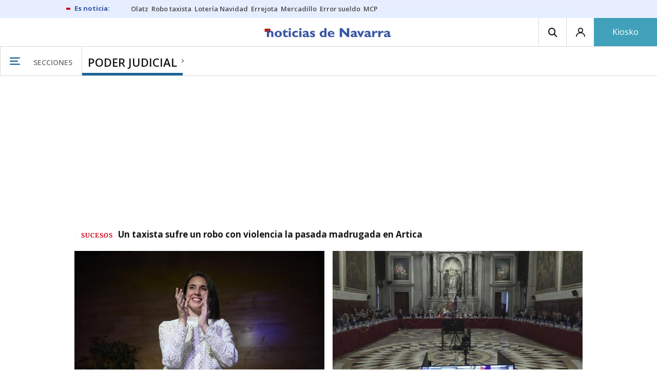

--- FILE ---
content_type: text/html; charset=UTF-8
request_url: https://www.noticiasdenavarra.com/tags/poder-judicial/
body_size: 108389
content:
<!-- timezone: Europe/Madrid --><!-- x-device: desktop --><!-- mobileDetected: no --><!doctype html>
<html lang="es" class="navarra">
<head>
    <meta content="IE=edge" http-equiv="X-UA-Compatible">
    <meta content="IE=EmulateIE9" http-equiv="X-UA-Compatible">
    <meta charset="utf-8">
    <meta name="viewport" content="width=device-width, initial-scale=1.0">
    <meta name="Generator" content="bCube ">
            
    <title
    >
    Poder judicial
            </title>
        <meta
            http-equiv="Content-Type"
            content="text/html; charset=UTF-8"
    >
    
        <meta
            property="fb:app_id"
            content="5605744192803450"
    >
    
        <meta
            property="fb:pages"
            content="108377097420"
    >
    
        <meta
            name="generator"
            content="BBT bCube NX"
    >
    
        <meta
            name="publisher"
            content="Diario de Noticias de Navarra"
    >
    
        <meta
            name="robots"
            content="index,follow"
    >
    
        <link
            rel="shortcut icon"
            href="https://www.noticiasdenavarra.com/favicon.ico"
            type="image/x-icon"
    >
    
        <link
            rel="shortcut icon"
            href="https://www.noticiasdenavarra.com/favicon.png"
    >
    
        <link
            rel="apple-touch-icon"
            href="https://www.noticiasdenavarra.com/apple-touch-icon.png"
    >
    
                    <link rel="canonical" href="https://www.noticiasdenavarra.com/tags/poder-judicial/" />
    
    <link rel="preload" as="font" type="font/woff" crossorigin="anonymous" href="https://estaticos-cdn.noticiasdenavarra.com/fonts/noticias-icons.woff" />


            <link href="https://fonts.googleapis.com/css2?family=Bree+Serif&family=Manuale:ital,wght@0,400;0,600;1,400;1,700&family=Montserrat:wght@400;700&family=Open+Sans:wght@300;400;600;700&family=Playfair+Display&family=Roboto+Condensed:wght@400;700&family=Roboto:wght@400;700&family=Source+Code+Pro&display=swap" rel="stylesheet" rel="preload">
                <link href="https://estaticos-cdn.noticiasdenavarra.com/css/base.css?id=2449e3f9c4e1397b5554" rel="stylesheet" />
        <link href="https://estaticos-cdn.noticiasdenavarra.com/cssFonts/typography.css?id=77c85b322e8ffc92611b" rel="stylesheet" />
        <link href="https://estaticos-cdn.noticiasdenavarra.com/css/app.css?id=589efe264ce6f8557919" rel="stylesheet" />
        <link href="https://estaticos-cdn.noticiasdenavarra.com/css/header.css?id=59875a4583c26bc9124f" rel="stylesheet" />
        <link href="https://estaticos-cdn.noticiasdenavarra.com/css/footer.css?id=44c3471cc1c5a1a5e8d8" rel="stylesheet" rel="preload" />
    
    <link rel="preconnect" href="https://estaticos-cdn.noticiasdenavarra.com" />
<link rel="preconnect" href="//www.googletagmanager.com" />
<link rel="preconnect" href="//sb.scorecardresearch.com" />
<link rel="preconnect" href="//www.google-analytics.com" />
<link rel="preconnect" href="//analytics.prensaiberica.es" />
<link rel="preconnect" href="//ping.chartbeat.net" />
<link rel="preconnect" href="//connect.facebook.net" />

    
        <link rel="alternate" title="Poder judicial" href="/rss/tag/1012227/" type="application/rss+xml" />

                
    
    
    
                            
    
    <script type="text/javascript">

        var url = window.location.href;
        var previous = (document.referrer.indexOf(window.location.hostname.split('.').slice(-2).join('.')) != -1) ? document.referrer.split('?')[0]: undefined;
        var name = (window.location.hostname.match(/^www/)) ? window.location.hostname.split('.').slice(1,2).join() : window.location.hostname.split('.').slice(0,1).join();
        var { hostname, pathname } = new URL(url);
        var domain = hostname.substring(hostname.lastIndexOf(".", hostname.lastIndexOf(".") - 1) + 1);
        var params = (window.location.search+window.location.hash) ? window.location.search+window.location.hash: undefined;
        if (params === "") {
            params = undefined;
        }

        window.dataLayer = window.dataLayer || [];

        var dataLayerEvents = {
                "event" : "pageview",
                "ads" : {
                    "enabled" : "1",
                    "positions" : undefined
                },
                "campaign" : {
                    "medium" : undefined,
                    "name" : undefined,
                    "source" : undefined
                },
                "content" : {
                    "access" : "abierto",
                    "branded" : undefined,
                    "category" : "portada tema",
                    "date" : {
                        "modification" : "2025-11-07T07:01:23+01:00",
                        "publication" : "2025-11-07T07:01:23+01:00",
                        "publication_short" : "2025-11-07"
                    },
                    "front" : undefined ?? "0",
                "id" : "18",
                "language": "castellano",
                "local" : {
                    "city" : undefined,
                    "province" : undefined,
                    "region" : undefined
                },
                "local_is" : "0",
                "multimedia" : undefined,
                "origin" : undefined,
                "person" : {
                    "author" : undefined,
                    "editor" : undefined,
                    "signin" : undefined
                },
                "place" : undefined,
                "pretitle" : undefined,
                "read" : {
                    "time" : undefined
                },
                "related" : undefined ,
                "search" : undefined,
                "section" : {
                    "level_1" : "poder judicial",
                    "level_2" : "poder judicial",
                    "level_3" : undefined,
                    "secondary": undefined
                },
                "social" : undefined,
                "tag" : undefined,
                "tag_internal" : undefined,
                "type" : {
                    "cms" : "portada tema"
                },
                "words" : undefined
            },
            "page" : {
            "canonical": undefined ?? url,
                "h1" : "Poder judicial",
                "referrer" : document.referrer,
                "response" : "200",
            "url" : {
                "complete" : url,
                    "domain" : domain,
                    "hostname" : hostname,
                    "parameters" : params,
                    "path" : pathname,
                    "previous" : previous
            },
            "view_id": Date.now().toString()
        },
        "product" : {
            "platform" : "web",
                "brand" : "noticias de navarra",
            "name": name
        },
        "video" : {
            "author" : undefined,
            "origin" : undefined,
            "title" : undefined,
            "type" : undefined
        }
        };

        
        window.dataLayer.push(dataLayerEvents)
    </script>

    
        <script lang="js">
var app = window.app || {};
app.utils = (function (module) {
    if (typeof Array.isArray === 'undefined') {
        Array.isArray = function(obj) {
            return Object.prototype.toString.call(obj) === '[object Array]';
        };
    }
    if (!Array.prototype.flat) {
        Object.defineProperty(Array.prototype, 'flat', {
            configurable: true,
            value: function flat () {
                var depth = isNaN(arguments[0]) ? 1 : Number(arguments[0]);

                return depth ? Array.prototype.reduce.call(this, function (acc, cur) {
                    if (Array.isArray(cur)) {
                        acc.push.apply(acc, flat.call(cur, depth - 1));
                    } else {
                        acc.push(cur);
                    }

                    return acc;
                }, []) : Array.prototype.slice.call(this);
            },
            writable: true
        });
    }

    function FlagManager(flagNames) {
        var self = this;
        self.flags = {};
        if (Array.isArray(flagNames)) {
            for (var i = 0; i < flagNames.length; i++) {
                self.flags[flagNames[i]] = 2 << i;
            }
        } else if (typeof flagNames === 'object') {
            var i = 0;
            for (var p in flagNames) {
                if (flagNames.hasOwnProperty(p)) {
                    self.flags[flagNames[p]] = 2 << i;
                    i++;
                }
            }
        }
        self.value = 0;
        self.subscribers = {};

        function getFlag(flag) {
            if (Array.isArray(flag)) {
                return flag.reduce(function (result, f) {
                    return result | getFlag(f);
                }, 0);
            }
            return self.flags[flag] || flag || 0;
        }

        self.get = function (flag) {
            flag = getFlag(flag);
            return (self.value & flag) === flag;
        };
        self.set = function (flag) {
            self.value |= (getFlag(flag));
            setTimeout(function () {
                Object.keys(self.subscribers)
                    .map(function (mask) {
                        if (self.get(parseInt(mask))) {
                            self.subscribers[mask].forEach(function (cb) {
                                cb();
                            });
                            delete self.subscribers[mask];
                        }
                    }.bind(self));
            }.bind(self), 0);
        };
        self.subscribe = function (mask, callBack) {
            mask = getFlag(mask);
            if (parseInt(mask) && typeof callBack === 'function') {
                if (self.get(mask)) return callBack();
                self.subscribers[mask] = (self.subscribers[mask] || []);
                self.subscribers[mask].push(callBack);
            }
        };
    }
    module.FlagManager = FlagManager;

    function BufferQueue(flushCallback, initialBuffer) {
        var self = this;
        self.flush = flushCallback;
        self.buffer = initialBuffer || [];
        self.isReady = false;

        self.doFlush = function () {
            if (self.buffer.length === 0) return;
            var elements = self.buffer.splice(0, self.buffer.length);
            self.flush(elements);
        };
        self.ready = function () {
            self.isReady = true;
            self.doFlush();
        };
        self.push = function (element) {
            self.buffer.push(element);
            if (self.isReady) self.doFlush();
        };
    }
    module.BufferQueue = BufferQueue;

    module.getCookie = function (name) {
        var value = '; ' + document.cookie;
        var parts = value.split('; ' + name + '=');
        if (parts.length === 2) {
            return parts.pop()
                .split(';')
                .shift();
        }
    };
    module.setCookie = function setCookie(name, value, options) {
        let updatedCookie = encodeURIComponent(name) + "=" + encodeURIComponent(value);

        options = options || {};
        for (var optionKey in options) {
            if (options.hasOwnProperty(optionKey)) {
                updatedCookie += '; ' + optionKey;
                let optionValue = options[optionKey];
                if (optionValue !== true) {
                    updatedCookie += '=' + optionValue;
                }
            }
        }
        document.cookie = updatedCookie;
    };

    module.URLSearchParams = window.URLSearchParams || function () {
        return {
            has: function () {
                return false;
            },
        };
    };

    module.getViewportHeight = function () {
        return Math.max(document.documentElement.clientHeight, window.innerHeight || 0);
    };

    module.getViewportWidth = function () {
        return Math.max(document.documentElement.clientWidth, window.innerWidth || 0);
    };

    module.getScreenWidth = function (def) {
        return screen ? screen.width : (def || 0);
    };

    return module;
})(app.utils || {});
</script>
                            
<script type="text/javascript">
    window.cmp_config = {
        name: "Noticias de Navarra",
        privacyURL: "https://www.noticiasdenavarra.com/politica-privacidad/",
        langs: ['es'],
        lang: 'es',
        noticeTxt: {
            es: "Nosotros y nuestros socios utilizamos tecnolog&iacute;as, como las cookies, y procesamos datos personales, como las direcciones IP y los identificadores de cookies, para personalizar los anuncios y el contenido seg&uacute;n sus intereses, medir el rendimiento de los anuncios y el contenido y obtener informaci&oacute;n sobre las audiencias que vieron los anuncios y el contenido. Haga clic a continuaci&oacute;n para autorizar el uso de esta tecnolog&iacute;a y el procesamiento de sus datos personales para estos fines. Puede cambiar de opini&oacute;n y cambiar sus opciones de consentimiento en cualquier momento al regresar a este sitio."
        },
        okbtn: {
            es: "Acepto"
        },
        infobtn: {
            es: "M&aacute;s informaci&oacute;n"
        },
        position: 'popup',
    };
</script>
<script type="text/javascript" src="https://trafico.prensaiberica.es/cmp/min/partner.js"></script>
<link href="https://sdk.privacy-center.org/loader.js" rel="preload" as="script" fetchpriority="high" />
<script async type="text/javascript"
        src="https://securepubads.g.doubleclick.net/tag/js/gpt.js"></script>

            <link href="https://trafico.prensaiberica.es/adm/min/pb_wrapper/pbwrapper.js" rel="preload" as="script" />
        <link href="https://trafico.prensaiberica.es/adm/min/pb_wrapper/prebid.js" rel="preload" as="script" />
                <link href="https://c.amazon-adsystem.com/aax2/apstag.js" rel="preload" as="script" />
    
    <script lang="js">
        // Defaults...
        var app = window.app || {};
        var googletag = window.googletag || { cmd: [] };
        var cX = window.cX || { callQueue: [] };
        var gptadslots = [];
        var initialSlots = [];

        app.ads = (function (module) {

            if (window.location.hash === '#debug-ads') {
                module.logs = {
                    log: console.log.bind(console, '%c[PUBLICIDAD]', 'color:green'),
                    error: console.error.bind(console, '%c[PUBLICIDAD]', 'color:green'),
                    group: console.group.bind(console),
                    groupEnd: console.groupEnd.bind(console),
                }
            } else {
                var doNothing = function () {
                };
                module.logs = {
                    log: doNothing,
                    error: doNothing,
                    group: doNothing,
                    groupEnd: doNothing,
                };
            }

            var flags = {
                ADS_INITIALIZED: 'ADS_INITIALIZED',
                CMP_READY: 'CMP_READY',
                GOOGLETAG_LOADED: 'GOOGLETAG_LOADED',
                PHOTOGALLERY_MOBILE: 'PHOTOGALLERY_MOBILE',
                DOM_READY: 'DOM_READY',
            };
            var flagManager = new app.utils.FlagManager(flags);

            // Tipos de usuarios. Son potencias de 2 para poder hacer máscaras de bits.
            var userTypes = {
                NONE: 0,        // Tipo de usuario por defecto.
                ANONYMOUS: 1,   // Usuarios no registrados.
                REGISTERED: 2,  // Usuarios registrados pero no suscriptores.
                SUBSCRIBER: 4,  // Usuarios registrados y con alguna suscripción activa. Este tipo solo estará disponible en medias premium.
            };

            var slotTargetings = {
                leftSky: 'cpm_si',
                rightSky: 'cpm_sd',
                footer: 'cpm_fmega',
                header: 'cpm_m',
            };
            var footerAdId = false;
            var headerAdId = false;
            function initializePubadsEventListeners() {
                googletag.pubads().addEventListener('slotVisibilityChanged', function (event) {
                    if (event.isEmpty) return;
                    var targeting = event.slot.getTargeting('p')[0];
                    if (targeting === slotTargetings.footer && event.inViewPercentage > 50) {
                        var closeButton = document.querySelector('[data-megabanner-close]');
                        setTimeout(function () { closeButton && (closeButton.style.display = 'block'); }, 1500);
                    }
                });
                googletag.pubads().addEventListener('slotRenderEnded', function (event) {
                    if (event.isEmpty) return;

                    var targeting = event.slot.getTargeting('p')[0];
                    if (targeting === slotTargetings.footer) {
                        var closeButton = document.querySelector('[data-megabanner-close]');
                        var fmegaPiano = document.getElementById('fmegaPiano');
                        if (fmegaPiano) {
                            fmegaPiano.style.display = 'none';
                            if (closeButton) {
                                closeButton.addEventListener('click', function () {
                                    fmegaPiano.style.display = 'block';
                                });
                            }
                        }
                    } else if (targeting === slotTargetings.leftSky || targeting === slotTargetings.rightSky) {
                        document.getElementsByClassName('sky')[0].classList.add('ad-sky--afterhead');
                    }
                });

                if (module.device === 'mobile' && headerAdId && !document.body.classList.contains('sk--photogallery')) {
                    module.logs.log('Vamos a intentar poner el baner de cabecera en el footer si no hay publi ahí.')
                    if (footerAdId) {
                        googletag.pubads().addEventListener('slotRenderEnded', function (event) {
                            var targeting = event.slot.getTargeting('p')[0];
                            if (targeting === slotTargetings.footer && event.isEmpty) {
                                module.logs.log('El footer está vacío!!!')
                                setHeaderAdAsMegabanner(headerAdId);
                            }
                        });
                    } else {
                        module.logs.log('No se ha cargado footer!!!');
                        setHeaderAdAsMegabanner(headerAdId);
                    }
                }

                if (headerAdId && footerAdId) {
                    const headerAd = document.getElementById(headerAdId);
                    const footerAd = document.getElementById(footerAdId);

                    if (headerAd && footerAd && footerAd.parentElement) {
                        document.addEventListener('scroll', function () {
                            let rect = headerAd.getBoundingClientRect()
                            if (rect.bottom >= 0) {
                                footerAd.parentElement.style.display = 'none'
                            } else {
                                footerAd.parentElement.style.display = 'block'
                            }
                        });
                    }
                }
            }

            function setHeaderAdAsMegabanner(headerAdId) {
                var ad = document.getElementById(headerAdId);
                if (!ad) return;
                var adParent = ad.parentNode;
                var adGrandparent = adParent.parentNode;
                if (!adGrandparent.classList.contains('megabanner')) {                    adGrandparent.className = 'megabanner';
                    adGrandparent.removeAttribute('style')
                    adParent.className = 'megabanner__wrapper wrapper';
                    adParent.removeAttribute('style');
                    googletag.pubads().addEventListener('slotVisibilityChanged', function (event) {
                        var targeting = event.slot.getTargeting('p')[0];
                        if (targeting === slotTargetings.header && event.inViewPercentage > 50) {
                            var closeButtons = document.querySelectorAll('[data-commercial-up-close]');
                            closeButtons.forEach(function(closeButton){
                                setTimeout(function () { closeButton && (closeButton.style.display = 'block'); }, 1500);
                            })

                        }
                    });
                } else {
                    googletag.pubads().addEventListener('slotVisibilityChanged', function (event) {
                        var targeting = event.slot.getTargeting('p')[0];
                        if (targeting === slotTargetings.header && event.inViewPercentage > 50) {
                            var closeButtons = document.querySelectorAll('[data-megabanner-close]');
                            closeButtons.forEach(function(closeButton){
                                setTimeout(function () { closeButton && (closeButton.style.display = 'block'); }, 1500);
                            })

                        }
                    });
                }
            }

            function addCTMToVideos() {
                document.addEventListener('DOMContentLoaded', function () {
                    var videos = document.querySelectorAll('[data-ad-tag-url]');
                    videos.forEach(function (element) {
                        var adTagUrl = element.dataset.adTagUrl;
                        if (adTagUrl) {
                            element.dataset.adTagUrl = adTagUrl + '&npa=1';
                        }
                    });
                });
            }

            module.adMap = {"id":1000008,"name":"all - web - tag","geos":[],"tags":["poder-judicial"],"adUnit":"nav\/servicios","page":null,"networkCode":"138855687","headerBiddingType":"","sensitiveContent":false,"compliant":"yes","slots":[{"id":1000005,"elementId":"728-7","name":"all - web - cpm_m","slot":"728","targeting":[{"key":"p","value":"cpm_m","uuid":"7e88fd1d-6b07-46a9-99f9-405df0d8c8bf"}],"sizes":[[1,1]],"type":"nacional","mapping":[{"key":[990,0],"value":[[1,1],[728,90],[980,90],[980,180],[728,250],[990,90],[980,200],[980,250],[990,200],[990,250],[970,90],[970,250],[990,45],[990,50],[980,45],[980,50],"fluid"]},{"key":[980,0],"value":[[1,1],[728,90],[980,90],[980,180],[728,250],[980,200],[980,250],[970,90],[970,250],[980,45],[980,50],[320,50],[320,53],[320,100],[300,50],[300,53],[300,100],"fluid"]},{"key":[970,0],"value":[[1,1],[728,90],[728,250],[970,90],[970,250],[320,50],[320,53],[320,100],[300,50],[300,53],[300,100],"fluid"]},{"key":[728,0],"value":[[1,1],[728,90],[728,250],[320,50],[320,53],[320,100],[300,50],[300,53],[300,100],"fluid"]},{"key":[0,0],"value":[[1,1],[320,50],[320,53],[320,100],[300,50],[300,53],[300,100],"fluid"]}],"mappingByWidth":{"990":[[1,1],[728,90],[980,90],[980,180],[728,250],[990,90],[980,200],[980,250],[990,200],[990,250],[970,90],[970,250],[990,45],[990,50],[980,45],[980,50],"fluid"],"980":[[1,1],[728,90],[980,90],[980,180],[728,250],[980,200],[980,250],[970,90],[970,250],[980,45],[980,50],[320,50],[320,53],[320,100],[300,50],[300,53],[300,100],"fluid"],"970":[[1,1],[728,90],[728,250],[970,90],[970,250],[320,50],[320,53],[320,100],[300,50],[300,53],[300,100],"fluid"],"728":[[1,1],[728,90],[728,250],[320,50],[320,53],[320,100],[300,50],[300,53],[300,100],"fluid"],"0":[[1,1],[320,50],[320,53],[320,100],[300,50],[300,53],[300,100],"fluid"]},"outOfPage":false,"scroll":null,"enabledForSubscribers":true,"enabledForRegistered":true,"enabledForAnonymous":true,"enabledForBitMask":7,"lazyLoaded":false},{"id":1000020,"elementId":"cpm_fmega-3","name":"all - web - cpm_fmega","slot":"cpm_fmega","targeting":[{"key":"p","value":"cpm_fmega","uuid":"f3bc9cb7-9d26-4646-9e80-1c31b1e82579"}],"sizes":[[1,1]],"type":"local","mapping":[{"key":[990,0],"value":[[1,1],[728,90],[980,90],[990,90],[970,90],[990,45],[990,50],[980,45],[980,50],[970,50],"fluid"]},{"key":[980,0],"value":[[1,1],[728,90],[980,90],[970,90],[980,45],[980,50],[970,50],"fluid"]},{"key":[970,0],"value":[[1,1],[728,90],[970,90],[970,50],"fluid"]},{"key":[728,0],"value":[[1,1],[728,90],[320,50],[320,53],[320,100],"fluid"]},{"key":[0,0],"value":[[1,1],[320,50],[320,53],[320,100],"fluid"]}],"mappingByWidth":{"990":[[1,1],[728,90],[980,90],[990,90],[970,90],[990,45],[990,50],[980,45],[980,50],[970,50],"fluid"],"980":[[1,1],[728,90],[980,90],[970,90],[980,45],[980,50],[970,50],"fluid"],"970":[[1,1],[728,90],[970,90],[970,50],"fluid"],"728":[[1,1],[728,90],[320,50],[320,53],[320,100],"fluid"],"0":[[1,1],[320,50],[320,53],[320,100],"fluid"]},"outOfPage":false,"scroll":1500,"enabledForSubscribers":false,"enabledForRegistered":true,"enabledForAnonymous":true,"enabledForBitMask":3,"lazyLoaded":false},{"id":1000003,"elementId":"skyizda-3","name":"all - web - cpm_si","slot":"skyizda","targeting":[{"key":"p","value":"cpm_si","uuid":"e0743a6c-f06a-4bce-90a8-a029632203fa"}],"sizes":[[1,1]],"type":"nacional","mapping":[{"key":[1280,0],"value":[[1,1],[120,600],[120,1000],[160,1000],[160,600],[450,1000]]},{"key":[0,0],"value":[]}],"mappingByWidth":{"1280":[[1,1],[120,600],[120,1000],[160,1000],[160,600],[450,1000]],"0":[]},"outOfPage":false,"scroll":null,"enabledForSubscribers":false,"enabledForRegistered":true,"enabledForAnonymous":true,"enabledForBitMask":3,"lazyLoaded":false},{"id":1000004,"elementId":"skydcha-3","name":"all - web - cpm_sd","slot":"skydcha","targeting":[{"key":"p","value":"cpm_sd","uuid":"5b35eae4-708c-4361-8c94-4c0d75a75566"}],"sizes":[[1,1]],"type":"nacional","mapping":[{"key":[1280,0],"value":[[1,1],[120,601],[120,1001],[160,1001],[160,601],[450,1001]]},{"key":[0,0],"value":[]}],"mappingByWidth":{"1280":[[1,1],[120,601],[120,1001],[160,1001],[160,601],[450,1001]],"0":[]},"outOfPage":false,"scroll":null,"enabledForSubscribers":false,"enabledForRegistered":true,"enabledForAnonymous":true,"enabledForBitMask":3,"lazyLoaded":false},{"id":1000073,"elementId":"980-3","name":"all - web - cpm_c990x45 (solo pc)","slot":"980","targeting":[{"key":"p","value":"cpm_c990x45","uuid":"80b29741-437f-4c45-8a85-657ac330cdeb"}],"sizes":[[1,1]],"type":"nacional","mapping":[{"key":[990,0],"value":[[1,1],[990,45],[990,90]]},{"key":[0,0],"value":[]}],"mappingByWidth":{"990":[[1,1],[990,45],[990,90]],"0":[]},"outOfPage":false,"scroll":null,"enabledForSubscribers":false,"enabledForRegistered":true,"enabledForAnonymous":true,"enabledForBitMask":3,"lazyLoaded":false},{"id":1000009,"elementId":"cpm_mb-3","name":"all - web - cpm_mb","slot":"cpm_mb","targeting":[{"key":"p","value":"cpm_mb","uuid":"55cbcd02-c6bf-455d-9f06-53a5ef35b9f1"}],"sizes":[[1,1]],"type":"local","mapping":[{"key":[990,0],"value":[[1,1],[728,90],[980,90],[980,180],[728,250],[990,90],[980,200],[980,250],[990,200],[990,250],[970,90],[970,250],[990,45],[990,50],[980,45],[980,50],"fluid"]},{"key":[980,0],"value":[[1,1],[728,90],[980,90],[980,180],[728,250],[980,200],[980,250],[970,90],[970,250],[980,45],[980,50],"fluid"]},{"key":[970,0],"value":[[1,1],[728,90],[728,250],[970,90],[970,250],[320,100],[300,100],"fluid"]},{"key":[728,0],"value":[[1,1],[728,90],[728,250],[320,100],[300,100],"fluid"]},{"key":[0,0],"value":[[1,1],[320,50],[320,53],[320,100],[300,50],[300,53],[300,100],"fluid"]}],"mappingByWidth":{"990":[[1,1],[728,90],[980,90],[980,180],[728,250],[990,90],[980,200],[980,250],[990,200],[990,250],[970,90],[970,250],[990,45],[990,50],[980,45],[980,50],"fluid"],"980":[[1,1],[728,90],[980,90],[980,180],[728,250],[980,200],[980,250],[970,90],[970,250],[980,45],[980,50],"fluid"],"970":[[1,1],[728,90],[728,250],[970,90],[970,250],[320,100],[300,100],"fluid"],"728":[[1,1],[728,90],[728,250],[320,100],[300,100],"fluid"],"0":[[1,1],[320,50],[320,53],[320,100],[300,50],[300,53],[300,100],"fluid"]},"outOfPage":false,"scroll":null,"enabledForSubscribers":false,"enabledForRegistered":true,"enabledForAnonymous":true,"enabledForBitMask":3,"lazyLoaded":false},{"id":1000002,"elementId":"300dcha-7","name":"all - web - cpm_r_dcha","slot":"300dcha","targeting":[{"key":"p","value":"cpm_r_dcha","uuid":"561aef3a-4f0a-4968-b5f9-2731b4bb68fc"}],"sizes":[[1,1]],"type":"nacional","mapping":[{"key":[768,0],"value":[[1,1],[300,250],[300,300],[300,600],"fluid"]},{"key":[0,0],"value":[[1,1],[300,600],[336,280],[320,480],[300,250],[300,300],[250,250],[300,100],"fluid"]}],"mappingByWidth":{"768":[[1,1],[300,250],[300,300],[300,600],"fluid"],"0":[[1,1],[300,600],[336,280],[320,480],[300,250],[300,300],[250,250],[300,100],"fluid"]},"outOfPage":false,"scroll":null,"enabledForSubscribers":true,"enabledForRegistered":true,"enabledForAnonymous":true,"enabledForBitMask":7,"lazyLoaded":false},{"id":1000001,"elementId":"300dchab-3","name":"all - web - cpm_r_dchab","slot":"300dchab","targeting":[{"key":"p","value":"cpm_r_dchab","uuid":"83825312-bd0b-46fd-a5a7-d4939277eb20"}],"sizes":[[1,1]],"type":"local","mapping":[{"key":[768,0],"value":[[1,1],[300,250],[300,300],[300,600],"fluid"]},{"key":[0,0],"value":[[1,1],[300,600],[336,280],[320,480],[300,250],[300,300],[250,250],[300,100],"fluid"]}],"mappingByWidth":{"768":[[1,1],[300,250],[300,300],[300,600],"fluid"],"0":[[1,1],[300,600],[336,280],[320,480],[300,250],[300,300],[250,250],[300,100],"fluid"]},"outOfPage":false,"scroll":null,"enabledForSubscribers":false,"enabledForRegistered":true,"enabledForAnonymous":true,"enabledForBitMask":3,"lazyLoaded":false}],"disableAdsInImage":"no","disableNoAdserverAds":"no","disablePrebidLoad":false,"disableApstagLoad":false,"disableRefreshAd":false,"lazyLoadSensibilityDesktop":1,"lazyLoadSensibilityMobile":2};
            module.premiumEnabled = 0;
            module.isPremiumContent = 0;
            module.screenWidth = app.utils.getScreenWidth();
            module.device = (module.screenWidth <= 500) ? 'mobile' : 'desktop';
            module.lazyLoadSensibility = ((module.screenWidth <= 500)
                ? module.adMap.lazyLoadSensibilityMobile
                : module.adMap.lazyLoadSensibilityDesktop) || 0;
            module.lazyLoadSensibilityPx = module.lazyLoadSensibility
                ? (module.lazyLoadSensibility + 1) * app.utils.getViewportHeight()
                : 0;
            module.renderQueue = new app.utils.BufferQueue(module.adMap.disableRefreshAd
                ? function () {}
                : function (ads) {
                    ads = ads.flat();
                    googletag.cmd.push(function () {
                        googletag.pubads().refresh(ads);
                        ads.map(function (ad) {
                            module.logs.log('Pintando slot: ', ad.getSlotElementId());
                        });
                    });
                }.bind(this));
            module.onLoad = new app.utils.BufferQueue(
                function (callbacks) {
                    callbacks.map(function (callback) {
                        callback(module);
                    });
                }.bind(this),
                module.onLoad);

            var userInfo = { type: userTypes.ANONYMOUS, u: null };
            if (typeof app.utils.getCookie("__tac") != 'undefined' && app.utils.getCookie("__tac").length > 0) {
                if (!module.premiumEnabled) {
                    userInfo.type = userTypes.REGISTERED;
                    userInfo.u = 'r';
                } else {
                    userInfo.type = userTypes.SUBSCRIBER;
                    userInfo.u = 's';
                }
            } else if (typeof app.utils.getCookie("__utp") != 'undefined' && app.utils.getCookie("__utp").length > 0) {
                userInfo.type = userTypes.REGISTERED;
                userInfo.u = 'r';
            }

            userInfo.hasAccess = !module.isPremiumContent || userInfo.type > (module.premiumEnabled ? userTypes.REGISTERED : userTypes.ANONYMOUS);
            module.user = userInfo;

            module.removePosition = function (position) {
                module.logs.log('remove not initialized position', position.elementId);
                document.querySelectorAll('[data-ad-position-baldomero="' + position.elementId + '"]').forEach(function (element) {
                    module.logs.log('Se elimina el hueco de publicidad de la posición', position.elementId);
                    element.dataset.adPositionBaldomero += '--removed';
                    element.dataset.adPositionCount = (+element.dataset.adPositionCount || 1) - 1;
                    if(+element.dataset.adPositionCount === 0) element.classList.add('baldomero');
                });
            };

            module.isPositionActive = function isPositionActive(position) {
                return (position.enabledForBitMask & module.user.type) === module.user.type;
            };

            /**
             * Devuelve una función que calcula la altura a la que se encuentra una posición de publicidad en cada momento.
             * @param {string} elementId
             * @return {function(): {absoluteTop: number, renderAt: number }}
             */
            function buildPositionOffsetGetterFunction(elementId) {
                var element = document.getElementById(elementId);
                if (!element) {
                    return function () {
                        return {absoluteTop: 0, renderAt: 0};
                    };
                }

                return function () {
                    var box = element.getBoundingClientRect();
                    var absoluteTop = box.top + window.scrollY;
                    var renderAt = absoluteTop - module.lazyLoadSensibilityPx;
                    return {absoluteTop: absoluteTop, renderAt: renderAt};
                };
            }

            module.handleLazyLoadedPosition = function handleLazyLoadedPosition(slot) {
                var elementId = slot.getSlotElementId();
                var getPositionOffset = buildPositionOffsetGetterFunction(elementId);

                var offset = getPositionOffset().renderAt;
                if (offset <= 0
                    || document.body.scrollTop > offset
                    || document.documentElement.scrollTop > offset
                ) {
                    module.logs.log('La posición ' + elementId + ' debería cargarse perezosamente, pero su offset es menor que la sensibilidad configurada:', offset);
                    if (module.adMap.disablePrebidLoad) {
                        module.renderQueue.push(slot);
                    } else {
                        module.logs.log('Pintando slot: ', elementId);
                        pbjs.que.push(function () { pbjs.refreshAds([elementId]); });
                    }
                } else {
                    module.logs.log('La posición ' + elementId + ' será cargada perezosamente a ' + offset + 'px');
                    module.handleScrolledPosition(slot, getPositionOffset);
                }
            };

            function renderCpmFmega(renderPositionAt = 0) {
                const adCpmFmegaQuery = document.querySelectorAll('[id$="-div-gpt-ad_cpm_fmega"]:not(:empty)');
                if (!adCpmFmegaQuery.length) {
                    return;
                }

                const megabannerContainer = adCpmFmegaQuery[0].closest('.megabanner');
                const lastScrollTop = window.lastScrollTop || 0;
                const currentScrollTop = document.body.scrollTop || document.documentElement.scrollTop;
                if (currentScrollTop < renderPositionAt) {
                    megabannerContainer.classList.remove('megabanner--showing');
                    return;
                }

                megabannerContainer.classList.add('megabanner--showing');
                const bannerHeight = adCpmFmegaQuery[0].offsetHeight;
                // Scrolling down
                if (lastScrollTop < currentScrollTop) {
                    megabannerContainer.style.bottom = 0;
                } else { // Scrolling up
                    megabannerContainer.style.bottom = `${bannerHeight / 2 * -1}px`;
                }
                window.lastScrollTop = currentScrollTop;
            }

            /**
             * @param slot El slot de publicidad que debemos inicializar.
             * @param {function(): { absoluteTop: number, renderAt: number }} getPositionOffset Función que devuelve la altura a la que se debe pintar la publicidad.
             */
            module.handleScrolledPosition = function handleScrolledPosition(slot, getPositionOffset) {
                document.addEventListener('scroll', function listener() {
                    const positionBox = getPositionOffset();
                    const renderPositionAt = positionBox.renderAt;
                    var scrollY = document.body.scrollTop || document.documentElement.scrollTop;
                    if (scrollY > renderPositionAt) {
                        module.logs.group('Se ha llegado al scroll necesario para pintar ' + slot.getSlotElementId());
                        module.logs.log(' - El slot se encuentra a ' + positionBox.absoluteTop + 'px de altura.');
                        module.logs.log(' - La sensibilidad del lazy load es ' + module.lazyLoadSensibility + ' viewport(s),');
                        module.logs.log('   la altura del viewport es ' + app.utils.getViewportHeight() + 'px, ');
                        module.logs.log('   por lo que la posición se debería cargar ' + module.lazyLoadSensibilityPx + 'px antes de que entre en el viewport.');
                        module.logs.log(' - Es decir, la posición se debería cargar en el scroll ' + renderPositionAt);
                        module.logs.log(' - El scroll actual es ' + scrollY + 'px');
                        module.logs.groupEnd();
                        if (module.adMap.disablePrebidLoad) {
                            module.renderQueue.push(slot);
                        } else {
                            module.logs.log('Pintando slot: ', slot.getSlotElementId());
                            pbjs.que.push(function () {
                                pbjs.refreshAds([slot.getSlotElementId()]);
                            });
                        }
                        document.removeEventListener('scroll', listener, true);

                        const targeting = slot.getTargeting('p')[0];
                        if (targeting === slotTargetings.footer) {
                            document.querySelectorAll('[id$="-div-gpt-ad_cpm_fmega"]')[0].closest('.megabanner').classList.add('megabanner--showing');
                            document.addEventListener('scroll', function() {
                                renderCpmFmega(renderPositionAt);
                            });
                        }
                    }
                }, true);
            };

            module.handleHtmlPositions = function handleHtmlPositions() {
                document.querySelectorAll('[data-html-ad-enabled-for-bit-mask]')
                    .forEach(function (element) {
                        var bitMask = parseInt(element.dataset.htmlAdEnabledForBitMask) || 0;
                        if ((bitMask & module.user.type) === module.user.type) {
                            return;
                        }
                        var parts = element.id.split('_');
                        module.removePosition({ elementId: parts[parts.length - 1] });
                    });
            };

            var slotIdPrefix = (app.utils.getScreenWidth(800) < 768) ? 'movil-' : 'pc-';
            module.handlePosition = function (position) {
                if (!module.isPositionActive(position)) {
                    return module.removePosition(position);
                }

                module.logs.group('Inicializando ' + position.slot + ' para usuarios ' + position.enabledForBitMask);
                try {
                    var positionId = slotIdPrefix + 'div-gpt-ad_' + position.elementId;
                    var element = document.getElementById(positionId);
                    if (!element) {
                        module.logs.log('No hemos encontrado el div con id', positionId, position);
                        return module.removePosition(position);
                    }

                    positionId = positionId.replace(position.elementId, position.slot);
                    element.id = positionId;

                    var adUnitPath = '/' + module.adMap.networkCode + '/' + position.type + '-' + module.adMap.adUnit;
                    var slot = position.outOfPage
                        ? googletag.defineOutOfPageSlot(adUnitPath, positionId)
                        : googletag.defineSlot(adUnitPath, position.sizes, positionId);
                    module.logs.log('Slot creado con id', positionId, 'y adUnit', adUnitPath, position.outOfPage ? 'como OutOfPage' : '');
                    if (Array.isArray(position.mapping) && position.mapping.length) {
                        var mapping = googletag.sizeMapping();
                        position.mapping.forEach(function (map) {
                            mapping.addSize(map.key, map.value);
                        });
                        slot.defineSizeMapping(mapping.build());
                        module.logs.log('Añadido sizeMapping a slot', position.mapping);
                    }
                    if (Array.isArray(position.targeting) && position.targeting.length) {
                        position.targeting.forEach(function (targeting) {
                            slot.setTargeting(targeting.key, targeting.value);
                        });
                        module.logs.log('Añadido targeting a slot', position.targeting);
                        if (slot.getTargeting('p')[0] === slotTargetings.footer) footerAdId = positionId;
                        if (slot.getTargeting('p')[0] === slotTargetings.header) headerAdId = positionId;

                    }
                    slot.addService(googletag.companionAds()).addService(googletag.pubads());
                    gptadslots.push(slot);
                    googletag.display(slot);

                    if (position.scroll) {
                        module.logs.log('La posición se pintará al hacer scroll ', position.scroll);
                        module.handleScrolledPosition(slot, function () {
                            return {absoluteTop: 0, renderAt: 500};
                        });
                    } else if (position.lazyLoaded
                        && module.lazyLoadSensibilityPx
                    ) {
                        module.handleLazyLoadedPosition(slot);
                        module.logs.log('La posición se pintará perezosamente');
                    } else {
                        initialSlots.push(slot.getSlotElementId());
                        module.logs.log('La posición se pintará inmediatamente');
                    }

                    module.logs.log('Posición inicializada correctamente', position);
                } catch (e) {
                    module.logs.error('Error al inicializar una posición de publicidad. ' +
                        'Puede que se haya cargado dos veces el mismo slot en la página.',
                        position
                    );
                    module.logs.error(e);
                }
                module.logs.groupEnd();
            };

            function initializeGAM() {
                module.logs.log('Ejecutando inicialización de GAM.');

                /* setTargeting cxense */
                try {
                    if (localStorage.getItem('pisegs')) {
                        googletag.pubads()
                            .setTargeting('CxSegments', localStorage.getItem('pisegs'));
                    }
                    if (localStorage.getItem('_mo_r1')) {
                        googletag.pubads()
                            .setTargeting('r1', localStorage.getItem('_mo_r1'));
                    }
                    if (localStorage.getItem('_mo_r2')) {
                        googletag.pubads()
                            .setTargeting('r2', localStorage.getItem("_mo_r2"))
                    }
                    if (window._mo && window._mo.urlknow && window._mo.urlknow.bs) {
                        googletag.pubads().setTargeting("bs", window._mo.urlknow.bs);
                    }
                } catch (e) {}

                try {
                    var strDat = localStorage.getItem('_mo_ipdata');
                    if(strDat) {
                        var objDat = JSON.parse(strDat);
                        if(objDat.cit) googletag.pubads().setTargeting("cc", objDat.cit);
                        if(objDat.zip) googletag.pubads().setTargeting("cz", objDat.zip);
                    }
                } catch(e){}

                try {
                    strDat = localStorage.getItem('_mo_profile');
                    if(strDat) {
                        objDat = JSON.parse(strDat);
                        if(objDat.geo) {
                            if(objDat.geo.cit) googletag.pubads().setTargeting("bc", objDat.geo.cit);
                            if(objDat.geo.zip) googletag.pubads().setTargeting("bz", objDat.geo.zip);
                        }
                    }
                } catch(e){}

                var searchParams = new app.utils.URLSearchParams(window.location.search.slice(1));
                if (searchParams.has('tagepi')) module.adMap.tags.push(searchParams.get('tagepi'));
                if (module.adMap.tags.length) googletag.pubads().setTargeting('tagepi', module.adMap.tags);
                if (module.adMap.geos.length) googletag.pubads().setTargeting('hiperlocalepi', module.adMap.geos);
                if (module.adMap.page) googletag.pubads().setTargeting('page', module.adMap.page);
                if (module.user.u) googletag.pubads().setTargeting('u', module.user.u);
                if (!module.user.hasAccess) googletag.pubads().setTargeting('tipopagina', 'pintermedia');
                googletag.pubads().setTargeting('compliant', module.adMap.compliant);

                if (!module.adMap.disableRefreshAd) {
                    googletag.pubads().enableSingleRequest();
                    googletag.pubads().enableAsyncRendering();
                    googletag.pubads().setCentering(true);
                    googletag.enableServices();
                }

                if (document.body.classList.contains('sk--photogallery')
                    && window.screen.width < 768
                ) {
                    module.logs.log('Omitimos el pintado de la publicidad porque estamos en una galería en móvil');
                } else {
                    flagManager.set(flags.PHOTOGALLERY_MOBILE);
                }
            }

            function initializeSlots() {
                module.logs.log('Ejecutando inicialización de publicidad.');
                module.adMap.slots.map(module.handlePosition);
                module.handleHtmlPositions();
                flagManager.set(flags.ADS_INITIALIZED);

                initializePubadsEventListeners();
            }

            function loadInitialSlots() {
                if (module.adMap.disablePrebidLoad) {
                    var slots = [];
                    googletag.pubads().getSlots().forEach(function (s) {
                        if (initialSlots.indexOf(s.getSlotElementId()) >= 0) {
                            slots.push(s);
                        }
                    });
                    module.renderQueue.push(slots);
                } else {
                    module.logs.log('Pintando slot: ', initialSlots);
                    pbjs.que.push(function () {
                        pbjs.loadAds(initialSlots);
                        initialSlots = [];
                    });
                }
            }

            function startBiddingProcess() {
                if (module.user.type === userTypes.SUBSCRIBER) {
                    module.adMap.disablePrebidLoad = true;
                    module.logs.log('Se omite la carga de pb.js y apstag debido a que el usuario es suscriptor.');
                    flagManager.set([flags.PREBID_LOADED]);
                    return;
                }

                if (!module.adMap.disablePrebidLoad) {
                    window.pbjs = window.pbjs || { que: [] };
                    window.hb_epi = module.adMap.adUnit.split('/')[0]
                        + '_' + (module.device)
                        + module.adMap.headerBiddingType
                        + (location.pathname === '/' ? '_portada' : '');

                    module.logs.log('Iniciando el proceso de pujas con hb_epi: ', hb_epi);

                    // Load Pbjs script
                    var s = document.createElement('script');
                    s.type = 'text/javascript';
                    s.src = "https://trafico.prensaiberica.es/adm/min/pb_wrapper/pbwrapper.js";
                    s.async = true;
                    s.onload = function () {
                        flagManager.set(flags.PREBID_LOADED);
                        module.logs.log('prebid está listo para ser usado');
                    };
                    document.head.appendChild(s);
                } else {
                    flagManager.set(flags.PREBID_LOADED);
                    module.logs.log('Se omite la carga de pb.js porque así fue indicado en el AdMap.');
                }
            }
            googletag.cmd.push(function () {
                googletag.pubads().disableInitialLoad();
                googletag.pubads().setPrivacySettings({
                    nonPersonalizedAds: true
                });
                /* cmp - gdpr */
                window.didomiOnReady = window.didomiOnReady || [];
                window.didomiOnReady.push(function (Didomi) {
                    Didomi.getObservableOnUserConsentStatusForVendor('google')
                        .filter(function (status) {
                            return status !== undefined;
                        })
                        .first()
                        .subscribe(function (consentStatusForVendor) {
                            if (consentStatusForVendor === true) {
                                googletag.pubads().setPrivacySettings({
                                    nonPersonalizedAds: false
                                });
                            } else if (consentStatusForVendor === false) {
                                googletag.pubads().setPrivacySettings({
                                    nonPersonalizedAds: true
                                });
                                addCTMToVideos();
                            }
                            module.logs.log('CMP ready');
                            flagManager.set(flags.CMP_READY);
                        });
                });

                flagManager.set(flags.GOOGLETAG_LOADED);
                module.logs.log('googletag está listo para ser usado');
            });

            startBiddingProcess();
            flagManager.subscribe([flags.PREBID_READY, flags.CMP_READY, flags.PHOTOGALLERY_MOBILE], module.renderQueue.ready);
            flagManager.subscribe([flags.PREBID_READY, flags.CMP_READY, flags.ADS_INITIALIZED], module.onLoad.ready);
            flagManager.subscribe([flags.CMP_READY, flags.PREBID_LOADED, flags.GOOGLETAG_LOADED], initializeGAM);
            flagManager.subscribe([flags.CMP_READY, flags.PREBID_LOADED, flags.GOOGLETAG_LOADED, flags.DOM_READY], initializeSlots);
            flagManager.subscribe([flags.CMP_READY, flags.PREBID_LOADED, flags.GOOGLETAG_LOADED, flags.DOM_READY, flags.ADS_INITIALIZED, flags.PHOTOGALLERY_MOBILE], loadInitialSlots);

            if (document.readyState !== 'loading') {
                flagManager.set(flags.DOM_READY)
            } else {
                module.logs.log('Escuchando cuando el contenido de la página termina para iniciar y pintar publicidad.');
                document.addEventListener('DOMContentLoaded', function () {
                    flagManager.set(flags.DOM_READY)
                });
            }

            module.debugFlags = function () {
                Object.entries(flags)
                    .forEach(function (entry) {
                        var value = entry[1];
                        if (parseInt(value) && entry[0] !== '_flags') {
                            console.log(entry[0], flagManager.get(value) ? 'true' : 'false');
                        }
                    });
            };
            module.flags = flags;
            module.flagManager = flagManager;
            return module;
        })(app.ads || {});
    </script>

    
        
                <!-- ID5 -->
<script>window.ID5EspConfig={partnerId:1326};</script>

<link href="https://www.noticiasdenavarra.com/statics/css/bcube_navarra_v3.css" rel="stylesheet">
<!-- citiservi segments -->
<script>
var googletag = googletag || {};
googletag.cmd = googletag.cmd || [];
googletag.cmd.push(function () {
    try{
        var cseg = decodeURIComponent('; ' + document.cookie).split('; ' + 'btrseg' + '=').pop().split(';').shift().split(",");
        if (cseg instanceof Array) {
            googletag.pubads().setTargeting('cservi_segments', cseg);
        }
        console.log("[PUBLICIDAD] incluidos los segmentos de citiservi");
    }catch(e){}
});
</script>
<script>(function(w,d,s,l,i){w[l]=w[l]||[];w[l].push({'gtm.start':
new Date().getTime(),event:'gtm.js'});var f=d.getElementsByTagName(s)[0],
j=d.createElement(s),dl=l!='dataLayer'?'&l='+l:'';j.async=true;j.src=
'https://www.googletagmanager.com/gtm.js?id='+i+dl;f.parentNode.insertBefore(j,f);
})(window,document,'script','dataLayer','GTM-K3F8ZWT');</script>

<!-- marfeel -->
<script type="text/javascript">
!function(){"use strict";function e(e){var t=!(arguments.length>1&&void 0!==arguments[1])||arguments[1],c=document.createElement("script");c.src=e,t?c.type="module":(c.async=!0,c.type="text/javascript",c.setAttribute("nomodule",""));var n=document.getElementsByTagName("script")[0];n.parentNode.insertBefore(c,n)}!function(t,c){!function(t,c,n){var a,o,r;n.accountId=c,null!==(a=t.marfeel)&&void 0!==a||(t.marfeel={}),null!==(o=(r=t.marfeel).cmd)&&void 0!==o||(r.cmd=[]),t.marfeel.config=n;var i="https://sdk.mrf.io/statics";e("".concat(i,"/marfeel-sdk.js?id=").concat(c),!0),e("".concat(i,"/marfeel-sdk.es5.js?id=").concat(c),!1)}(t,c,arguments.length>2&&void 0!==arguments[2]?arguments[2]:{})}(window,5111,{} /* Config */)}();
</script>


<style>
/* evitar solapamiento contenido con footer sticky */
body.body--sticky{padding-bottom: 140px;}
</style>
    
    
</head>
<body class="nx-piano">
    <!-- start tms v1.11 (noscript) -->
<noscript><iframe src="https://www.googletagmanager.com/ns.html?id=GTM-K3F8ZWT"
height="0" width="0" style="display:none;visibility:hidden"></iframe></noscript>
<!-- end tms v1.11 (noscript) -->




        
    





<!--
Logo def:
{
    "href": "\/",
    "src": "\/images\/logo-navarra.png",
    "alt": "Diario de Noticias de Navarra",
    "class": ""
}
-->

<header id="schema-organization" itemprop="publisher" itemscope itemtype="http://schema.org/Organization" class="header header--inner">

    <meta content="https://estaticos-cdn.noticiasdenavarra.com/images/logo-navarra.png?id=e87dabac5effc92ab40d" itemprop="image">

        
    <div class="tag-bar-wrapper">
        <nav class="tag-bar" data-text="Es noticia:" itemscope itemtype="https://schema.org/SiteNavigationElement">
                            
<a itemprop="url"
    href="https://www.noticiasdenavarra.com/politica/2025/11/06/exjefa-eta-olga-reconoce-ordeno-10310951.html"    target="_blank"        class="header--inner"        title="Olatz"
>
                        <span
                itemprop="name"            >
                Olatz
            </span>
            </a>
                            
<a itemprop="url"
    href="https://www.noticiasdenavarra.com/sucesos/2025/11/06/taxista-robo-violencia-pasada-sucesos-10312856.html"            class="header--inner"        title="Robo taxista"
>
                        <span
                itemprop="name"            >
                Robo taxista
            </span>
            </a>
                            
<a itemprop="url"
    href="https://www.noticiasdenavarra.com/loteria-de-navidad/2025/11/06/loteria-navidad-2025-avisa-estos-son-dos-unicos-bancos-podran-cobrar-premios-mas-2000-euros-10312508.html"    target="_blank"        class="header--inner"        title="Lotería Navidad"
>
                        <span
                itemprop="name"            >
                Lotería Navidad
            </span>
            </a>
                            
<a itemprop="url"
    href="https://www.noticiasdenavarra.com/pamplona/2025/11/06/josetxo-errejota-siete-decadas-restaurante-10312819.html"    target="_blank"        class="header--inner"        title="Errejota"
>
                        <span
                itemprop="name"            >
                Errejota
            </span>
            </a>
                            
<a itemprop="url"
    href="https://www.noticiasdenavarra.com/pamplona/2025/11/06/mercadillo-segunda-mano-reciclaje-10311134.html"    target="_blank"        class="header--inner"        title="Mercadillo"
>
                        <span
                itemprop="name"            >
                Mercadillo
            </span>
            </a>
                            
<a itemprop="url"
    href="https://www.noticiasdenavarra.com/buzz-on/2025/11/05/le-pagan-error-sueldo-34-companeros-irse-dinero-10309016.html"    target="_blank"        class="header--inner"        title="Error sueldo"
>
                        <span
                itemprop="name"            >
                Error sueldo
            </span>
            </a>
                            
<a itemprop="url"
    href="https://www.noticiasdenavarra.com/opinion/cartas-al-director/2025/11/06/mancomunidad-pamplona-proporciona-agua-10308606.html"    target="_blank"        class="header--inner"        title="MCP"
>
                        <span
                itemprop="name"            >
                MCP
            </span>
            </a>
                    </nav>
    </div>

    <article class="header--top">

        <button class="main-menu__trigger" title="Secciones">
            <i class="i-menu-trigger"></i>
        </button>

        

<article class="mega-menu-responsive" style="font-size:0;">
    <header itemscope itemtype="http://schema.org/Organization">

        <meta content="Diario de Noticias de Navarra" itemprop="name">
        <meta content="https://www.noticiasdenavarra.com" itemprop="url">
        <meta content="https://estaticos-cdn.noticiasdenavarra.com/images/logo-navarra.png?id=e87dabac5effc92ab40d" itemprop="logo">

        <div class="mega-menu-responsive__close">
            <i class="i-close_gallery"></i>
        </div>
        <div class="mega-menu-responsive__options">
            <button class="btn-header-search" type="button" data-menu-open="search">
                <i class="i-search"></i>
            </button>
        </div>
    </header>

    

    <nav class="mega-menu-accordion" itemscope
        itemtype="http://schema.org/SiteNavigationElement">

        

               <h3 class="mega-menu-accordion__item">
             <a href="https://www.noticiasdenavarra.com/navarra/"
                class="mega-menu-accordion__item-link">
                 Navarra
             </a>
                                               <i class="i-arrow-down"></i>
                      </h3>

         <div class="mega-menu-accordion__content">
                              <ul>
                                              <li itemprop="name">
                             
<a itemprop="url"
    href="https://www.noticiasdenavarra.com/pamplona/"            class="header--inner"        title="Pamplona"
>
                        Pamplona
            </a>
                         </li>
                                              <li itemprop="name">
                             
<a itemprop="url"
    href="https://www.noticiasdenavarra.com/barrios-pamplona/"            class="header--inner"        title="Barrios"
>
                        Barrios
            </a>
                         </li>
                                              <li itemprop="name">
                             
<a itemprop="url"
    href="https://www.noticiasdenavarra.com/comarca-de-pamplona/"            class="header--inner"        title="Comarca Pamplona"
>
                        Comarca Pamplona
            </a>
                         </li>
                                              <li itemprop="name">
                             
<a itemprop="url"
    href="https://www.noticiasdenavarra.com/tudela-y-ribera/"            class="header--inner"        title="Tudela y Ribera"
>
                        Tudela y Ribera
            </a>
                         </li>
                                              <li itemprop="name">
                             
<a itemprop="url"
    href="https://www.noticiasdenavarra.com/estella-y-merindad/"            class="header--inner"        title="Estella y Merindad"
>
                        Estella y Merindad
            </a>
                         </li>
                                              <li itemprop="name">
                             
<a itemprop="url"
    href="https://www.noticiasdenavarra.com/baztan-bidasoa/"            class="header--inner"        title="Baztan-Bidasoa"
>
                        Baztan-Bidasoa
            </a>
                         </li>
                                              <li itemprop="name">
                             
<a itemprop="url"
    href="https://www.noticiasdenavarra.com/sakana-leitzaldea/"            class="header--inner"        title="Sakana-Leitzaldea"
>
                        Sakana-Leitzaldea
            </a>
                         </li>
                                              <li itemprop="name">
                             
<a itemprop="url"
    href="https://www.noticiasdenavarra.com/sanguesa-pirineos/"            class="header--inner"        title="Sangüesa-Pirineo"
>
                        Sangüesa-Pirineo
            </a>
                         </li>
                                              <li itemprop="name">
                             
<a itemprop="url"
    href="https://www.noticiasdenavarra.com/zona-media/"            class="header--inner"        title="Tafalla y Zona Media"
>
                        Tafalla y Zona Media
            </a>
                         </li>
                                              <li itemprop="name">
                             
<a itemprop="url"
    href="https://www.noticiasdenavarra.com/navarra/san-fermin/"            class="header--inner"        title="SAN FERMÍN"
>
                        SAN FERMÍN
            </a>
                         </li>
                                              <li itemprop="name">
                             
<a itemprop="url"
    href="https://www.noticiasdenavarra.com/navarra/fiestas/"            class="header--inner"        title="Fiestas"
>
                        Fiestas
            </a>
                         </li>
                                      </ul>
                      </div>
              <h3 class="mega-menu-accordion__item">
             <a href="https://www.noticiasdenavarra.com/actualidad/sociedad/"
                class="mega-menu-accordion__item-link">
                 Sociedad
             </a>
                      </h3>

         <div class="mega-menu-accordion__content">
                      </div>
              <h3 class="mega-menu-accordion__item">
             <a href="https://www.noticiasdenavarra.com/actualidad/"
                class="mega-menu-accordion__item-link">
                 Actualidad
             </a>
                                               <i class="i-arrow-down"></i>
                      </h3>

         <div class="mega-menu-accordion__content">
                              <ul>
                                              <li itemprop="name">
                             
<a itemprop="url"
    href="https://www.noticiasdenavarra.com/actualidad/politica/"            class="header--inner"        title="Política"
>
                        Política
            </a>
                         </li>
                                              <li itemprop="name">
                             
<a itemprop="url"
    href="https://www.noticiasdenavarra.com/actualidad/sociedad/"            class="header--inner"        title="Sociedad"
>
                        Sociedad
            </a>
                         </li>
                                              <li itemprop="name">
                             
<a itemprop="url"
    href="https://www.noticiasdenavarra.com/actualidad/sucesos/"            class="header--inner"        title="Sucesos"
>
                        Sucesos
            </a>
                         </li>
                                              <li itemprop="name">
                             
<a itemprop="url"
    href="https://www.noticiasdenavarra.com/actualidad/union-europea/"            class="header--inner"        title="Unión Europea"
>
                        Unión Europea
            </a>
                         </li>
                                              <li itemprop="name">
                             
<a itemprop="url"
    href="https://www.noticiasdenavarra.com/actualidad/mundo/"            class="header--inner"        title="Mundo"
>
                        Mundo
            </a>
                         </li>
                                              <li itemprop="name">
                             
<a itemprop="url"
    href="https://www.noticiasdenavarra.com/servicios/obituarios/"            class="header--inner"        title="Obituarios"
>
                        Obituarios
            </a>
                         </li>
                                              <li itemprop="name">
                             
<a itemprop="url"
    href="https://www.noticiasdenavarra.com/actualidad/euskera/"            class="header--inner"        title="Euskera"
>
                        Euskera
            </a>
                         </li>
                                      </ul>
                      </div>
              <h3 class="mega-menu-accordion__item">
             <a href="https://www.noticiasdenavarra.com/deportes/"
                class="mega-menu-accordion__item-link">
                 Deportes
             </a>
                                               <i class="i-arrow-down"></i>
                      </h3>

         <div class="mega-menu-accordion__content">
                              <ul>
                                              <li itemprop="name">
                             
<a itemprop="url"
    href="https://www.noticiasdenavarra.com/deportes/futbol/"            class="header--inner"        title="Fútbol"
>
                        Fútbol
            </a>
                         </li>
                                              <li itemprop="name">
                             
<a itemprop="url"
    href="https://www.noticiasdenavarra.com/deportes/pelota/"            class="header--inner"        title="Pelota"
>
                        Pelota
            </a>
                         </li>
                                              <li itemprop="name">
                             
<a itemprop="url"
    href="https://www.noticiasdenavarra.com/deportes/ciclismo/"            class="header--inner"        title="Ciclismo"
>
                        Ciclismo
            </a>
                         </li>
                                              <li itemprop="name">
                             
<a itemprop="url"
    href="https://www.noticiasdenavarra.com/deportes/balonmano/"            class="header--inner"        title="Balonmano"
>
                        Balonmano
            </a>
                         </li>
                                              <li itemprop="name">
                             
<a itemprop="url"
    href="https://www.noticiasdenavarra.com/deportes/futbol-sala/"            class="header--inner"        title="Fútbol sala"
>
                        Fútbol sala
            </a>
                         </li>
                                              <li itemprop="name">
                             
<a itemprop="url"
    href="https://www.noticiasdenavarra.com/deportes/baloncesto/"            class="header--inner"        title="Baloncesto"
>
                        Baloncesto
            </a>
                         </li>
                                              <li itemprop="name">
                             
<a itemprop="url"
    href="https://www.noticiasdenavarra.com/deportes/atletismo/"            class="header--inner"        title="Atletismo"
>
                        Atletismo
            </a>
                         </li>
                                              <li itemprop="name">
                             
<a itemprop="url"
    href="https://www.noticiasdenavarra.com/deportes/mas-deportes/"            class="header--inner"        title="Más deportes"
>
                        Más deportes
            </a>
                         </li>
                                      </ul>
                      </div>
              <h3 class="mega-menu-accordion__item">
             <a href="https://www.noticiasdenavarra.com/osasuna/"
                class="mega-menu-accordion__item-link">
                 Osasuna
             </a>
                                               <i class="i-arrow-down"></i>
                      </h3>

         <div class="mega-menu-accordion__content">
                              <ul>
                                              <li itemprop="name">
                             
<a itemprop="url"
    href="https://www.noticiasdenavarra.com/osasuna/tajonar/"            class="header--inner"        title="Tajonar"
>
                        Tajonar
            </a>
                         </li>
                                              <li itemprop="name">
                             
<a itemprop="url"
    href="https://www.noticiasdenavarra.com/osasuna/osasuna-femenino/"            class="header--inner"        title="Osasuna Femenino"
>
                        Osasuna Femenino
            </a>
                         </li>
                                      </ul>
                      </div>
              <h3 class="mega-menu-accordion__item">
             <a href="https://www.noticiasdenavarra.com/economia/"
                class="mega-menu-accordion__item-link">
                 Economía
             </a>
                                               <i class="i-arrow-down"></i>
                      </h3>

         <div class="mega-menu-accordion__content">
                              <ul>
                                              <li itemprop="name">
                             
<a itemprop="url"
    href="https://www.noticiasdenavarra.com/economia/nueva-economia/"            class="header--inner"        title="Nueva Economía"
>
                        Nueva Economía
            </a>
                         </li>
                                              <li itemprop="name">
                             
<a itemprop="url"
    href="https://www.noticiasdenavarra.com/economia/navarra-siglo-xxi-2/"            class="header--inner"        title="Navarra Siglo XXI"
>
                        Navarra Siglo XXI
            </a>
                         </li>
                                              <li itemprop="name">
                             
<a itemprop="url"
    href="https://www.noticiasdenavarra.com/economia/innovaccion/"            class="header--inner"        title="Innovacción"
>
                        Innovacción
            </a>
                         </li>
                                              <li itemprop="name">
                             
<a itemprop="url"
    href="https://www.noticiasdenavarra.com/economia/foro-hiria/"            class="header--inner"        title="Foro Hiria"
>
                        Foro Hiria
            </a>
                         </li>
                                              <li itemprop="name">
                             
<a itemprop="url"
    href="https://www.noticiasdenavarra.com/economia/ejes-de-nuestra-economia/"            class="header--inner"        title="Ejes de nuestra economía"
>
                        Ejes de nuestra economía
            </a>
                         </li>
                                              <li itemprop="name">
                             
<a itemprop="url"
    href="https://www.noticiasdenavarra.com/economia/economia-domestica/"            class="header--inner"        title="Economía doméstica"
>
                        Economía doméstica
            </a>
                         </li>
                                      </ul>
                      </div>
              <h3 class="mega-menu-accordion__item">
             <a href="https://www.noticiasdenavarra.com/cultura/"
                class="mega-menu-accordion__item-link">
                 Cultura
             </a>
                                               <i class="i-arrow-down"></i>
                      </h3>

         <div class="mega-menu-accordion__content">
                              <ul>
                                              <li itemprop="name">
                             
<a itemprop="url"
    href="https://www.noticiasdenavarra.com/cultura/comunicacion/"            class="header--inner"        title="Comunicación"
>
                        Comunicación
            </a>
                         </li>
                                              <li itemprop="name">
                             
<a itemprop="url"
    href="https://www.noticiasdenavarra.com/cultura/ortzadar/"            class="header--inner"        title="Ortzadar"
>
                        Ortzadar
            </a>
                         </li>
                                              <li itemprop="name">
                             
<a itemprop="url"
    href="https://www.noticiasdenavarra.com/cultura/agenda/"            class="header--inner"        title="Agenda"
>
                        Agenda
            </a>
                         </li>
                                              <li itemprop="name">
                             
<a itemprop="url"
    href="https://www.noticiasdenavarra.com/cultura/musica/"            class="header--inner"        title="Música"
>
                        Música
            </a>
                         </li>
                                      </ul>
                      </div>
              <h3 class="mega-menu-accordion__item">
             <a href="https://www.noticiasdenavarra.com/opinion/"
                class="mega-menu-accordion__item-link">
                 Opinión
             </a>
                                               <i class="i-arrow-down"></i>
                      </h3>

         <div class="mega-menu-accordion__content">
                              <ul>
                                              <li itemprop="name">
                             
<a itemprop="url"
    href="https://www.noticiasdenavarra.com/opinion/editorial/"            class="header--inner"        title="Editorial"
>
                        Editorial
            </a>
                         </li>
                                              <li itemprop="name">
                             
<a itemprop="url"
    href="https://www.noticiasdenavarra.com/opinion/mesa-de-redaccion/"            class="header--inner"        title="Mesa de Redacción"
>
                        Mesa de Redacción
            </a>
                         </li>
                                              <li itemprop="name">
                             
<a itemprop="url"
    href="https://www.noticiasdenavarra.com/opinion/tribunas/"            class="header--inner"        title="Tribunas"
>
                        Tribunas
            </a>
                         </li>
                                              <li itemprop="name">
                             
<a itemprop="url"
    href="https://www.noticiasdenavarra.com/opinion/columnistas/"            class="header--inner"        title="Columnistas"
>
                        Columnistas
            </a>
                         </li>
                                              <li itemprop="name">
                             
<a itemprop="url"
    href="https://www.noticiasdenavarra.com/opinion/cartas-al-director/"            class="header--inner"        title="Cartas al director"
>
                        Cartas al director
            </a>
                         </li>
                                              <li itemprop="name">
                             
<a itemprop="url"
    href="https://www.noticiasdenavarra.com/opinion/la-vuelta-de-javier-vizcaino/"            class="header--inner"        title="La vuelta de Javier Vizcaíno"
>
                        La vuelta de Javier Vizcaíno
            </a>
                         </li>
                                      </ul>
                      </div>
              <h3 class="mega-menu-accordion__item">
             <a href="https://www.noticiasdenavarra.com/vivir/"
                class="mega-menu-accordion__item-link">
                 Vivir
             </a>
                                               <i class="i-arrow-down"></i>
                      </h3>

         <div class="mega-menu-accordion__content">
                              <ul>
                                              <li itemprop="name">
                             
<a itemprop="url"
    href="https://www.noticiasdenavarra.com/viajes/"            class="header--inner"        title="Viajes"
>
                        Viajes
            </a>
                         </li>
                                              <li itemprop="name">
                             
<a itemprop="url"
    href="https://www.noticiasdenavarra.com/vivir/rutas-y-naturaleza/"            class="header--inner"        title="Rutas y naturaleza"
>
                        Rutas y naturaleza
            </a>
                         </li>
                                              <li itemprop="name">
                             
<a itemprop="url"
    href="https://www.noticiasdenavarra.com/vivir/gastronomia/"            class="header--inner"        title="Gastronomía"
>
                        Gastronomía
            </a>
                         </li>
                                              <li itemprop="name">
                             
<a itemprop="url"
    href="https://www.noticiasdenavarra.com/vivir/ciencia-y-tecnologia/"            class="header--inner"        title="Ciencia y Tecnología"
>
                        Ciencia y Tecnología
            </a>
                         </li>
                                              <li itemprop="name">
                             
<a itemprop="url"
    href="https://www.noticiasdenavarra.com/vivir/salud/"            class="header--inner"        title="Salud"
>
                        Salud
            </a>
                         </li>
                                              <li itemprop="name">
                             
<a itemprop="url"
    href="https://www.noticiasdenavarra.com/vivir/television/"            class="header--inner"        title="Cine y Televisión"
>
                        Cine y Televisión
            </a>
                         </li>
                                              <li itemprop="name">
                             
<a itemprop="url"
    href="https://www.noticiasdenavarra.com/vivir/mascotas/"            class="header--inner"        title="Mascotas"
>
                        Mascotas
            </a>
                         </li>
                                              <li itemprop="name">
                             
<a itemprop="url"
    href="https://www.noticiasdenavarra.com/vivir/ecologia-clima/"            class="header--inner"        title="Ecología y clima"
>
                        Ecología y clima
            </a>
                         </li>
                                              <li itemprop="name">
                             
<a itemprop="url"
    href="https://www.noticiasdenavarra.com/tags/eventosmasterchefnavarra/"            class="header--inner"        title="Eventos Masterchef"
>
                        Eventos Masterchef
            </a>
                         </li>
                                      </ul>
                      </div>
              <h3 class="mega-menu-accordion__item">
             <a href="https://www.noticiasdenavarra.com/tendencias/"
                class="mega-menu-accordion__item-link">
                 Tendencias
             </a>
                                               <i class="i-arrow-down"></i>
                      </h3>

         <div class="mega-menu-accordion__content">
                              <ul>
                                              <li itemprop="name">
                             
<a itemprop="url"
    href="https://www.noticiasdenavarra.com/tendencias/buzz-on/"            class="header--inner"        title="Buzz On"
>
                        Buzz On
            </a>
                         </li>
                                              <li itemprop="name">
                             
<a itemprop="url"
    href="https://www.noticiasdenavarra.com/tendencias/gente/"            class="header--inner"        title="Gente"
>
                        Gente
            </a>
                         </li>
                                              <li itemprop="name">
                             
<a itemprop="url"
    href="https://www.noticiasdenavarra.com/tendencias/belleza-y-cuidados/"            class="header--inner"        title="Moda y Belleza"
>
                        Moda y Belleza
            </a>
                         </li>
                                              <li itemprop="name">
                             
<a itemprop="url"
    href="https://www.noticiasdenavarra.com/tendencias/hogar-decoracion/"            class="header--inner"        title="Hogar y Vivienda"
>
                        Hogar y Vivienda
            </a>
                         </li>
                                              <li itemprop="name">
                             
<a itemprop="url"
    href="https://www.noticiasdenavarra.com/tendencias/motor/"            class="header--inner"        title="Motor"
>
                        Motor
            </a>
                         </li>
                                      </ul>
                      </div>
              <h3 class="mega-menu-accordion__item">
             <a href="https://www.noticiasdenavarra.com/actualidad/sociedad/bermatu/"
                class="mega-menu-accordion__item-link">
                 BERM@TU
             </a>
                      </h3>

         <div class="mega-menu-accordion__content">
                      </div>
      
        
        <h3 class=""></h3>
        <div class="mega-menu-sidebar" itemscope="itemscope"
             itemtype="http://schema.org/SiteNavigationElement">
             <nav class="mega-menu-sidebar__list" data-navigation-id="358">
                 <ul>
                                              <li itemprop="name">
                                                              <span class="menu-default"><span>Multimedia</span></span>
                                                                                           <ul class="mega-menu-sidebar__sublist">
                                                                              <li itemprop="name">
                                                                                              <a class="menu-default" href="https://www.noticiasdenavarra.com/videos/"   itemprop="url"><span>Videos</span></a>
                                                                                      </li>
                                                                              <li itemprop="name">
                                                                                              <a class="menu-default" href="https://www.noticiasdenavarra.com/fotos/"   itemprop="url"><span>Fotos</span></a>
                                                                                      </li>
                                                                      </ul>
                                                      </li>
                                              <li itemprop="name">
                                                              <span class="menu-default"><span>Servicios</span></span>
                                                                                           <ul class="mega-menu-sidebar__sublist">
                                                                              <li itemprop="name">
                                                                                              <a class="menu-default" href="https://www.noticiasdenavarra.com/servicios/el-tiempo/"   itemprop="url"><span>Tiempo</span></a>
                                                                                      </li>
                                                                              <li itemprop="name">
                                                                                              <a class="menu-default" href="https://www.noticiasdenavarra.com/servicios/esquelas/"   itemprop="url"><span>Esquelas</span></a>
                                                                                      </li>
                                                                              <li itemprop="name">
                                                                                              <a class="menu-default" href="https://www.noticiasdenavarra.com/corporativos/branded/clasificadosdnn/"   itemprop="url"><span>Clasificados</span></a>
                                                                                      </li>
                                                                              <li itemprop="name">
                                                                                              <a class="menu-default" href="https://www.noticiasdenavarra.com/servicios/pasatiempos/"   itemprop="url"><span>Pasatiempos</span></a>
                                                                                      </li>
                                                                              <li itemprop="name">
                                                                                              <a class="menu-default" href="https://www.noticiasdenavarra.com/servicios/sorteos/"   itemprop="url"><span>Sorteos</span></a>
                                                                                      </li>
                                                                              <li itemprop="name">
                                                                                              <a class="menu-default" href="https://www.noticiasdenavarra.com/servicios/guia-inmobiliaria/"   itemprop="url"><span>Guía inmobiliaria</span></a>
                                                                                      </li>
                                                                              <li itemprop="name">
                                                                                              <a class="menu-default" href="https://www.noticiasdenavarra.com/opinion/humor/"   itemprop="url"><span>Humor</span></a>
                                                                                      </li>
                                                                              <li itemprop="name">
                                                                                              <a class="menu-default" href="/suscribete/"   itemprop="url"><span>Club del suscriptor</span></a>
                                                                                      </li>
                                                                              <li itemprop="name">
                                                                                              <a class="menu-default" href="https://tienda.noticiasdenavarra.com/"   itemprop="url"><span>Promociones</span></a>
                                                                                      </li>
                                                                              <li itemprop="name">
                                                                                              <a class="menu-default" href="/hemeroteca/"   itemprop="url"><span>Hemeroteca</span></a>
                                                                                      </li>
                                                                              <li itemprop="name">
                                                                                              <a class="menu-default" href="https://www.noticiasdenavarra.com/suplementos/"   itemprop="url"><span>Suplementos</span></a>
                                                                                      </li>
                                                                              <li itemprop="name">
                                                                                              <a class="menu-default" href="/buzon-del-lector/"   itemprop="url"><span>Buzón del lector</span></a>
                                                                                      </li>
                                                                      </ul>
                                                      </li>
                                              <li itemprop="name">
                                                              <span class="menu-default"><span>Participación</span></span>
                                                                                           <ul class="mega-menu-sidebar__sublist">
                                                                              <li itemprop="name">
                                                                                              <a class="menu-default" href="https://www.noticiasdenavarra.com/servicios/encuentros-dnn/"   itemprop="url"><span>Encuentros</span></a>
                                                                                      </li>
                                                                              <li itemprop="name">
                                                                                              <a class="menu-default" href="https://www.noticiasdenavarra.com/servicios/consultorios-dnn/"   itemprop="url"><span>Consultorios</span></a>
                                                                                      </li>
                                                                      </ul>
                                                      </li>
                                      </ul>
             </nav>
                                                <h3 class="rrss rrss--mega-menu-sidebar mega-menu-accordion__item">
            <span>Síguenos en redes sociales:</span>
        </h3>
        <div class="rrss rrss--mega-menu-sidebar mega-menu-accordion__content">
            <ul class="rrss__list">
                                    <li class="rrss__item">
                        <a href="https://www.facebook.com/NoticiasNavarra/"
                           title="Síguenos en Facebook">
                            <i class="i-facebook"></i>
                        </a>
                    </li>
                                                    <li class="rrss__item rrss__item--twitter">
                        <a href="https://twitter.com/noticiasnavarra"
                           title="Síguenos en Twitter">
                            <i class="i-twitter"></i>
                        </a>
                    </li>
                                                    <li class="rrss__item">
                        <a href="https://www.instagram.com/noticiasnavarra_oficial"
                           title="Síguenos en Instagram">
                            <i class="i-instagram"></i>
                        </a>
                    </li>
                                                    <li class="rrss__item">
                        <a href="https://www.linkedin.com//company/noticias-de-navarra/"
                           title="Síguenos en LinkedIn">
                            <i class="i-linkedin"></i>
                        </a>
                    </li>
                            </ul>
        </div>
                </div>

                <div class="mega-menu-accordion__content" data-hide-for-not-logged-users></div>

    </nav>

</article>

        
        <nav class="section-menu" itemscope itemtype="http://schema.org/SiteNavigationElement"></nav>

        <button class="btn-header-search" type="button" data-menu-open="search">
            <i class="i-search"></i>
        </button>

        

<div class="menu--user">
    <button type="button" class="menu--user__close" aria-label="cerrar" data-menu-close>
        <i class="i-close_gallery"></i>
    </button>
</div>

<a href="https://miperfil.noticiasdenavarra.com/diarioDeNoticias/auth/login"
   data-login-url="https://miperfil.noticiasdenavarra.com/diarioDeNoticias/auth/login"
   data-profile-url="https://miperfil.noticiasdenavarra.com/diarioDeNoticias/home/mi-cuenta"
   class="btn-header-user" data-menu-open="user">
    <i class="i-user"></i>
</a>

<script type="text/html" id="menu--user__logged">
<ul>
    <li><a href="https://miperfil.noticiasdenavarra.com/diarioDeNoticias/home/promociones" class="">Promociones</a></li>
    <li><a href="https://miperfil.noticiasdenavarra.com/diarioDeNoticias/home/boletines" class="">Boletines</a></li>
    <li><a href="https://miperfil.noticiasdenavarra.com/diarioDeNoticias/home/mi-cuenta" class="">Ver perfil</a></li>
    <li><a href="https://miperfil.noticiasdenavarra.com/diarioDeNoticias/user/logout" class="close">Cerrar sesión</a></li>
</ul>
</script>

<script type="text/html" id="menu--user__subscriber">
<ul>
    <li><a href="https://miperfil.noticiasdenavarra.com/diarioDeNoticias/home/promociones" class="">Promociones</a></li>
    <li><a href="https://miperfil.noticiasdenavarra.com/diarioDeNoticias/home/boletines" class="">Boletines</a></li>
    <li><a href="https://miperfil.noticiasdenavarra.com/diarioDeNoticias/home/mi-cuenta" class="">Ver perfil</a></li>
    <li><a href="https://miperfil.noticiasdenavarra.com/diarioDeNoticias/user/logout" class="close">Cerrar sesión</a></li>
</ul>
</script>

        
<a class="btn-header-premium" href="https://www.presst.net/" data-hide-for-subscribers="true">
    <span>Kiosko</span>
    <span class="btn-header-premium__price"></span>
</a>


                    

<article class="mega-menu" style="font-size:0;">

    <div class="mega-menu__medium">
        <button class="mega-menu__close">
            <i class="i-close_gallery"></i>
        </button>

        
<div class="mega-menu__sections">
            <nav class="mega-menu-item" itemscope="itemscope" 
            itemtype="http://schema.org/SiteNavigationElement">
            <ul class="mega-menu-item__list">
                <li class="mega-menu-item__title" itemprop="name">
                    <a href="https://www.noticiasdenavarra.com/navarra/" itemprop="url">
                        Navarra
                        <i class="i-arrow-right"></i>
                    </a>
                </li>
                                                            <li itemprop="name">
                            <a href="https://www.noticiasdenavarra.com/pamplona/" itemprop="url">
                                <span>Pamplona</span>
                            </a>
                        </li>
                                            <li itemprop="name">
                            <a href="https://www.noticiasdenavarra.com/barrios-pamplona/" itemprop="url">
                                <span>Barrios</span>
                            </a>
                        </li>
                                            <li itemprop="name">
                            <a href="https://www.noticiasdenavarra.com/comarca-de-pamplona/" itemprop="url">
                                <span>Comarca Pamplona</span>
                            </a>
                        </li>
                                            <li itemprop="name">
                            <a href="https://www.noticiasdenavarra.com/tudela-y-ribera/" itemprop="url">
                                <span>Tudela y Ribera</span>
                            </a>
                        </li>
                                            <li itemprop="name">
                            <a href="https://www.noticiasdenavarra.com/estella-y-merindad/" itemprop="url">
                                <span>Estella y Merindad</span>
                            </a>
                        </li>
                                            <li itemprop="name">
                            <a href="https://www.noticiasdenavarra.com/baztan-bidasoa/" itemprop="url">
                                <span>Baztan-Bidasoa</span>
                            </a>
                        </li>
                                            <li itemprop="name">
                            <a href="https://www.noticiasdenavarra.com/sakana-leitzaldea/" itemprop="url">
                                <span>Sakana-Leitzaldea</span>
                            </a>
                        </li>
                                            <li itemprop="name">
                            <a href="https://www.noticiasdenavarra.com/sanguesa-pirineos/" itemprop="url">
                                <span>Sangüesa-Pirineo</span>
                            </a>
                        </li>
                                            <li itemprop="name">
                            <a href="https://www.noticiasdenavarra.com/zona-media/" itemprop="url">
                                <span>Tafalla y Zona Media</span>
                            </a>
                        </li>
                                            <li itemprop="name">
                            <a href="https://www.noticiasdenavarra.com/navarra/san-fermin/" itemprop="url">
                                <span>SAN FERMÍN</span>
                            </a>
                        </li>
                                            <li itemprop="name">
                            <a href="https://www.noticiasdenavarra.com/navarra/fiestas/" itemprop="url">
                                <span>Fiestas</span>
                            </a>
                        </li>
                                                </ul>
        </nav>
            <nav class="mega-menu-item" itemscope="itemscope" 
            itemtype="http://schema.org/SiteNavigationElement">
            <ul class="mega-menu-item__list">
                <li class="mega-menu-item__title" itemprop="name">
                    <a href="https://www.noticiasdenavarra.com/actualidad/sociedad/" itemprop="url">
                        Sociedad
                        <i class="i-arrow-right"></i>
                    </a>
                </li>
                            </ul>
        </nav>
            <nav class="mega-menu-item" itemscope="itemscope" 
            itemtype="http://schema.org/SiteNavigationElement">
            <ul class="mega-menu-item__list">
                <li class="mega-menu-item__title" itemprop="name">
                    <a href="https://www.noticiasdenavarra.com/actualidad/" itemprop="url">
                        Actualidad
                        <i class="i-arrow-right"></i>
                    </a>
                </li>
                                                            <li itemprop="name">
                            <a href="https://www.noticiasdenavarra.com/actualidad/politica/" itemprop="url">
                                <span>Política</span>
                            </a>
                        </li>
                                            <li itemprop="name">
                            <a href="https://www.noticiasdenavarra.com/actualidad/sociedad/" itemprop="url">
                                <span>Sociedad</span>
                            </a>
                        </li>
                                            <li itemprop="name">
                            <a href="https://www.noticiasdenavarra.com/actualidad/sucesos/" itemprop="url">
                                <span>Sucesos</span>
                            </a>
                        </li>
                                            <li itemprop="name">
                            <a href="https://www.noticiasdenavarra.com/actualidad/union-europea/" itemprop="url">
                                <span>Unión Europea</span>
                            </a>
                        </li>
                                            <li itemprop="name">
                            <a href="https://www.noticiasdenavarra.com/actualidad/mundo/" itemprop="url">
                                <span>Mundo</span>
                            </a>
                        </li>
                                            <li itemprop="name">
                            <a href="https://www.noticiasdenavarra.com/servicios/obituarios/" itemprop="url">
                                <span>Obituarios</span>
                            </a>
                        </li>
                                            <li itemprop="name">
                            <a href="https://www.noticiasdenavarra.com/actualidad/euskera/" itemprop="url">
                                <span>Euskera</span>
                            </a>
                        </li>
                                                </ul>
        </nav>
            <nav class="mega-menu-item" itemscope="itemscope" 
            itemtype="http://schema.org/SiteNavigationElement">
            <ul class="mega-menu-item__list">
                <li class="mega-menu-item__title" itemprop="name">
                    <a href="https://www.noticiasdenavarra.com/deportes/" itemprop="url">
                        Deportes
                        <i class="i-arrow-right"></i>
                    </a>
                </li>
                                                            <li itemprop="name">
                            <a href="https://www.noticiasdenavarra.com/deportes/futbol/" itemprop="url">
                                <span>Fútbol</span>
                            </a>
                        </li>
                                            <li itemprop="name">
                            <a href="https://www.noticiasdenavarra.com/deportes/pelota/" itemprop="url">
                                <span>Pelota</span>
                            </a>
                        </li>
                                            <li itemprop="name">
                            <a href="https://www.noticiasdenavarra.com/deportes/ciclismo/" itemprop="url">
                                <span>Ciclismo</span>
                            </a>
                        </li>
                                            <li itemprop="name">
                            <a href="https://www.noticiasdenavarra.com/deportes/balonmano/" itemprop="url">
                                <span>Balonmano</span>
                            </a>
                        </li>
                                            <li itemprop="name">
                            <a href="https://www.noticiasdenavarra.com/deportes/futbol-sala/" itemprop="url">
                                <span>Fútbol sala</span>
                            </a>
                        </li>
                                            <li itemprop="name">
                            <a href="https://www.noticiasdenavarra.com/deportes/baloncesto/" itemprop="url">
                                <span>Baloncesto</span>
                            </a>
                        </li>
                                            <li itemprop="name">
                            <a href="https://www.noticiasdenavarra.com/deportes/atletismo/" itemprop="url">
                                <span>Atletismo</span>
                            </a>
                        </li>
                                            <li itemprop="name">
                            <a href="https://www.noticiasdenavarra.com/deportes/mas-deportes/" itemprop="url">
                                <span>Más deportes</span>
                            </a>
                        </li>
                                                </ul>
        </nav>
            <nav class="mega-menu-item" itemscope="itemscope" 
            itemtype="http://schema.org/SiteNavigationElement">
            <ul class="mega-menu-item__list">
                <li class="mega-menu-item__title" itemprop="name">
                    <a href="https://www.noticiasdenavarra.com/osasuna/" itemprop="url">
                        Osasuna
                        <i class="i-arrow-right"></i>
                    </a>
                </li>
                                                            <li itemprop="name">
                            <a href="https://www.noticiasdenavarra.com/osasuna/tajonar/" itemprop="url">
                                <span>Tajonar</span>
                            </a>
                        </li>
                                            <li itemprop="name">
                            <a href="https://www.noticiasdenavarra.com/osasuna/osasuna-femenino/" itemprop="url">
                                <span>Osasuna Femenino</span>
                            </a>
                        </li>
                                                </ul>
        </nav>
            <nav class="mega-menu-item" itemscope="itemscope" 
            itemtype="http://schema.org/SiteNavigationElement">
            <ul class="mega-menu-item__list">
                <li class="mega-menu-item__title" itemprop="name">
                    <a href="https://www.noticiasdenavarra.com/economia/" itemprop="url">
                        Economía
                        <i class="i-arrow-right"></i>
                    </a>
                </li>
                                                            <li itemprop="name">
                            <a href="https://www.noticiasdenavarra.com/economia/nueva-economia/" itemprop="url">
                                <span>Nueva Economía</span>
                            </a>
                        </li>
                                            <li itemprop="name">
                            <a href="https://www.noticiasdenavarra.com/economia/navarra-siglo-xxi-2/" itemprop="url">
                                <span>Navarra Siglo XXI</span>
                            </a>
                        </li>
                                            <li itemprop="name">
                            <a href="https://www.noticiasdenavarra.com/economia/innovaccion/" itemprop="url">
                                <span>Innovacción</span>
                            </a>
                        </li>
                                            <li itemprop="name">
                            <a href="https://www.noticiasdenavarra.com/economia/foro-hiria/" itemprop="url">
                                <span>Foro Hiria</span>
                            </a>
                        </li>
                                            <li itemprop="name">
                            <a href="https://www.noticiasdenavarra.com/economia/ejes-de-nuestra-economia/" itemprop="url">
                                <span>Ejes de nuestra economía</span>
                            </a>
                        </li>
                                            <li itemprop="name">
                            <a href="https://www.noticiasdenavarra.com/economia/economia-domestica/" itemprop="url">
                                <span>Economía doméstica</span>
                            </a>
                        </li>
                                                </ul>
        </nav>
            <nav class="mega-menu-item" itemscope="itemscope" 
            itemtype="http://schema.org/SiteNavigationElement">
            <ul class="mega-menu-item__list">
                <li class="mega-menu-item__title" itemprop="name">
                    <a href="https://www.noticiasdenavarra.com/cultura/" itemprop="url">
                        Cultura
                        <i class="i-arrow-right"></i>
                    </a>
                </li>
                                                            <li itemprop="name">
                            <a href="https://www.noticiasdenavarra.com/cultura/comunicacion/" itemprop="url">
                                <span>Comunicación</span>
                            </a>
                        </li>
                                            <li itemprop="name">
                            <a href="https://www.noticiasdenavarra.com/cultura/ortzadar/" itemprop="url">
                                <span>Ortzadar</span>
                            </a>
                        </li>
                                            <li itemprop="name">
                            <a href="https://www.noticiasdenavarra.com/cultura/agenda/" itemprop="url">
                                <span>Agenda</span>
                            </a>
                        </li>
                                            <li itemprop="name">
                            <a href="https://www.noticiasdenavarra.com/cultura/musica/" itemprop="url">
                                <span>Música</span>
                            </a>
                        </li>
                                                </ul>
        </nav>
            <nav class="mega-menu-item" itemscope="itemscope" 
            itemtype="http://schema.org/SiteNavigationElement">
            <ul class="mega-menu-item__list">
                <li class="mega-menu-item__title" itemprop="name">
                    <a href="https://www.noticiasdenavarra.com/opinion/" itemprop="url">
                        Opinión
                        <i class="i-arrow-right"></i>
                    </a>
                </li>
                                                            <li itemprop="name">
                            <a href="https://www.noticiasdenavarra.com/opinion/editorial/" itemprop="url">
                                <span>Editorial</span>
                            </a>
                        </li>
                                            <li itemprop="name">
                            <a href="https://www.noticiasdenavarra.com/opinion/mesa-de-redaccion/" itemprop="url">
                                <span>Mesa de Redacción</span>
                            </a>
                        </li>
                                            <li itemprop="name">
                            <a href="https://www.noticiasdenavarra.com/opinion/tribunas/" itemprop="url">
                                <span>Tribunas</span>
                            </a>
                        </li>
                                            <li itemprop="name">
                            <a href="https://www.noticiasdenavarra.com/opinion/columnistas/" itemprop="url">
                                <span>Columnistas</span>
                            </a>
                        </li>
                                            <li itemprop="name">
                            <a href="https://www.noticiasdenavarra.com/opinion/cartas-al-director/" itemprop="url">
                                <span>Cartas al director</span>
                            </a>
                        </li>
                                            <li itemprop="name">
                            <a href="https://www.noticiasdenavarra.com/opinion/la-vuelta-de-javier-vizcaino/" itemprop="url">
                                <span>La vuelta de Javier Vizcaíno</span>
                            </a>
                        </li>
                                                </ul>
        </nav>
            <nav class="mega-menu-item" itemscope="itemscope" 
            itemtype="http://schema.org/SiteNavigationElement">
            <ul class="mega-menu-item__list">
                <li class="mega-menu-item__title" itemprop="name">
                    <a href="https://www.noticiasdenavarra.com/vivir/" itemprop="url">
                        Vivir
                        <i class="i-arrow-right"></i>
                    </a>
                </li>
                                                            <li itemprop="name">
                            <a href="https://www.noticiasdenavarra.com/viajes/" itemprop="url">
                                <span>Viajes</span>
                            </a>
                        </li>
                                            <li itemprop="name">
                            <a href="https://www.noticiasdenavarra.com/vivir/rutas-y-naturaleza/" itemprop="url">
                                <span>Rutas y naturaleza</span>
                            </a>
                        </li>
                                            <li itemprop="name">
                            <a href="https://www.noticiasdenavarra.com/vivir/gastronomia/" itemprop="url">
                                <span>Gastronomía</span>
                            </a>
                        </li>
                                            <li itemprop="name">
                            <a href="https://www.noticiasdenavarra.com/vivir/ciencia-y-tecnologia/" itemprop="url">
                                <span>Ciencia y Tecnología</span>
                            </a>
                        </li>
                                            <li itemprop="name">
                            <a href="https://www.noticiasdenavarra.com/vivir/salud/" itemprop="url">
                                <span>Salud</span>
                            </a>
                        </li>
                                            <li itemprop="name">
                            <a href="https://www.noticiasdenavarra.com/vivir/television/" itemprop="url">
                                <span>Cine y Televisión</span>
                            </a>
                        </li>
                                            <li itemprop="name">
                            <a href="https://www.noticiasdenavarra.com/vivir/mascotas/" itemprop="url">
                                <span>Mascotas</span>
                            </a>
                        </li>
                                            <li itemprop="name">
                            <a href="https://www.noticiasdenavarra.com/vivir/ecologia-clima/" itemprop="url">
                                <span>Ecología y clima</span>
                            </a>
                        </li>
                                            <li itemprop="name">
                            <a href="https://www.noticiasdenavarra.com/tags/eventosmasterchefnavarra/" itemprop="url">
                                <span>Eventos Masterchef</span>
                            </a>
                        </li>
                                                </ul>
        </nav>
            <nav class="mega-menu-item" itemscope="itemscope" 
            itemtype="http://schema.org/SiteNavigationElement">
            <ul class="mega-menu-item__list">
                <li class="mega-menu-item__title" itemprop="name">
                    <a href="https://www.noticiasdenavarra.com/tendencias/" itemprop="url">
                        Tendencias
                        <i class="i-arrow-right"></i>
                    </a>
                </li>
                                                            <li itemprop="name">
                            <a href="https://www.noticiasdenavarra.com/tendencias/buzz-on/" itemprop="url">
                                <span>Buzz On</span>
                            </a>
                        </li>
                                            <li itemprop="name">
                            <a href="https://www.noticiasdenavarra.com/tendencias/gente/" itemprop="url">
                                <span>Gente</span>
                            </a>
                        </li>
                                            <li itemprop="name">
                            <a href="https://www.noticiasdenavarra.com/tendencias/belleza-y-cuidados/" itemprop="url">
                                <span>Moda y Belleza</span>
                            </a>
                        </li>
                                            <li itemprop="name">
                            <a href="https://www.noticiasdenavarra.com/tendencias/hogar-decoracion/" itemprop="url">
                                <span>Hogar y Vivienda</span>
                            </a>
                        </li>
                                            <li itemprop="name">
                            <a href="https://www.noticiasdenavarra.com/tendencias/motor/" itemprop="url">
                                <span>Motor</span>
                            </a>
                        </li>
                                                </ul>
        </nav>
            <nav class="mega-menu-item" itemscope="itemscope" 
            itemtype="http://schema.org/SiteNavigationElement">
            <ul class="mega-menu-item__list">
                <li class="mega-menu-item__title" itemprop="name">
                    <a href="https://www.noticiasdenavarra.com/actualidad/sociedad/bermatu/" itemprop="url">
                        BERM@TU
                        <i class="i-arrow-right"></i>
                    </a>
                </li>
                            </ul>
        </nav>
    </div>

        



<div class="mega-menu-sidebar" itemscope="itemscope"
     itemtype="http://schema.org/SiteNavigationElement">
    <nav class="mega-menu-sidebar__list" data-navigation-id="358">
        <ul>
                            <li itemprop="name">
                                            <span class="menu-default"><span>Multimedia</span></span>
                                                                <ul class="mega-menu-sidebar__sublist">
                                                            <li itemprop="name">
                                                                            <a class="menu-default" href="https://www.noticiasdenavarra.com/videos/"   itemprop="url"><span>Videos</span></a>
                                                                    </li>
                                                            <li itemprop="name">
                                                                            <a class="menu-default" href="https://www.noticiasdenavarra.com/fotos/"   itemprop="url"><span>Fotos</span></a>
                                                                    </li>
                                                    </ul>
                                    </li>
                            <li itemprop="name">
                                            <span class="menu-default"><span>Servicios</span></span>
                                                                <ul class="mega-menu-sidebar__sublist">
                                                            <li itemprop="name">
                                                                            <a class="menu-default" href="https://www.noticiasdenavarra.com/servicios/el-tiempo/"   itemprop="url"><span>Tiempo</span></a>
                                                                    </li>
                                                            <li itemprop="name">
                                                                            <a class="menu-default" href="https://www.noticiasdenavarra.com/servicios/esquelas/"   itemprop="url"><span>Esquelas</span></a>
                                                                    </li>
                                                            <li itemprop="name">
                                                                            <a class="menu-default" href="https://www.noticiasdenavarra.com/corporativos/branded/clasificadosdnn/"   itemprop="url"><span>Clasificados</span></a>
                                                                    </li>
                                                            <li itemprop="name">
                                                                            <a class="menu-default" href="https://www.noticiasdenavarra.com/servicios/pasatiempos/"   itemprop="url"><span>Pasatiempos</span></a>
                                                                    </li>
                                                            <li itemprop="name">
                                                                            <a class="menu-default" href="https://www.noticiasdenavarra.com/servicios/sorteos/"   itemprop="url"><span>Sorteos</span></a>
                                                                    </li>
                                                            <li itemprop="name">
                                                                            <a class="menu-default" href="https://www.noticiasdenavarra.com/servicios/guia-inmobiliaria/"   itemprop="url"><span>Guía inmobiliaria</span></a>
                                                                    </li>
                                                            <li itemprop="name">
                                                                            <a class="menu-default" href="https://www.noticiasdenavarra.com/opinion/humor/"   itemprop="url"><span>Humor</span></a>
                                                                    </li>
                                                            <li itemprop="name">
                                                                            <a class="menu-default" href="/suscribete/"   itemprop="url"><span>Club del suscriptor</span></a>
                                                                    </li>
                                                            <li itemprop="name">
                                                                            <a class="menu-default" href="https://tienda.noticiasdenavarra.com/"   itemprop="url"><span>Promociones</span></a>
                                                                    </li>
                                                            <li itemprop="name">
                                                                            <a class="menu-default" href="/hemeroteca/"   itemprop="url"><span>Hemeroteca</span></a>
                                                                    </li>
                                                            <li itemprop="name">
                                                                            <a class="menu-default" href="https://www.noticiasdenavarra.com/suplementos/"   itemprop="url"><span>Suplementos</span></a>
                                                                    </li>
                                                            <li itemprop="name">
                                                                            <a class="menu-default" href="/buzon-del-lector/"   itemprop="url"><span>Buzón del lector</span></a>
                                                                    </li>
                                                    </ul>
                                    </li>
                            <li itemprop="name">
                                            <span class="menu-default"><span>Participación</span></span>
                                                                <ul class="mega-menu-sidebar__sublist">
                                                            <li itemprop="name">
                                                                            <a class="menu-default" href="https://www.noticiasdenavarra.com/servicios/encuentros-dnn/"   itemprop="url"><span>Encuentros</span></a>
                                                                    </li>
                                                            <li itemprop="name">
                                                                            <a class="menu-default" href="https://www.noticiasdenavarra.com/servicios/consultorios-dnn/"   itemprop="url"><span>Consultorios</span></a>
                                                                    </li>
                                                    </ul>
                                    </li>
                    </ul>
    </nav>
    <div class="rrss rrss--mega-menu-sidebar">
        <p>Síguenos en redes sociales:</p>
        <ul class="rrss__list">
                            <li class="rrss__item">
                    <a href="https://www.facebook.com/NoticiasNavarra/"
                       title="Síguenos en Facebook">
                        <i class="i-facebook"></i>
                    </a>
                </li>
                                        <li class="rrss__item rrss__item--twitter">
                    <a href="https://twitter.com/noticiasnavarra"
                       title="Síguenos en Twitter">
                        <i class="i-twitter"></i>
                    </a>
                </li>
                                        <li class="rrss__item">
                    <a href="https://www.instagram.com/noticiasnavarra_oficial"
                       title="Síguenos en Instagram">
                        <i class="i-instagram"></i>
                    </a>
                </li>
                                        <li class="rrss__item">
                    <a href="https://www.linkedin.com//company/noticias-de-navarra/"
                       title="Síguenos en LinkedIn">
                        <i class="i-linkedin"></i>
                    </a>
                </li>
                    </ul>
    </div>
</div>

    </div>

    
</article>

        
        <a href="/" itemprop="url" class="">
            <img src="https://estaticos-cdn.noticiasdenavarra.com/images/logo-navarra.png?id=e87dabac5effc92ab40d" alt="Diario de Noticias de Navarra">
        </a>
    </article>

    <article class="header--medium">
                <h2>
            <meta content="Diario de Noticias de Navarra" itemprop="name">
            <a href="/" itemtype="https://schema.org/ImageObject" itemscope itemprop="logo">
                <img src="https://estaticos-cdn.noticiasdenavarra.com/images/logo-navarra.png?id=e87dabac5effc92ab40d" alt="Diario de Noticias de Navarra">
            </a>
        </h2>

            
            </article>

    
    <article class="header--down">
            <div class="wrapper fullwidth">

        <button class="main-menu__trigger" title="Secciones">
            <i class="i-menu-trigger"></i>
            <span class="main-menu__title">Secciones</span>
        </button>
        <nav class="inner-section-menu" itemscope
             itemtype="http://schema.org/SiteNavigationElement">
                                                            <a
                    class="menu-default active "
                    itemprop="url"
                    href="https://www.noticiasdenavarra.com/tags/poder-judicial/"
                                                        >
                                                            <h1 class="menu-default__item"                             itemprop="name">Poder judicial</h1>
                                                    </a>
                                    </nav>

    </div>
    </article>

    <div class="search-layer">
        <button class="search-layer__close">
            <i class="i-close_gallery"></i>
        </button>
        <div class="search-layer__box">
            <form action="https://www.noticiasdenavarra.com/buscador" method="get">
                <button><i class="i-search"></i></button>
                <input type="text" name="text" placeholder="Introduce el término a buscar" autofocus="autofocus">
            </form>
        </div>
    </div>

</header>




    
<main class="bbnx-template wrapper" data-bbnx-composition-id="1" data-bbnx-composition-version-id="2">

            

<div class="sky ">
    <div class="sky__item sky__item--left no-baldomero" data-ad-position-baldomero="skyizda-3">
        

                    

    
        
    
        
                



<div id="pc-div-gpt-ad_skyizda-3" class="only-desktop"></div>

    
            
        
    
        
                



<div id="movil-div-gpt-ad_skyizda-3" class="mobile-only"></div>

    
    </div>
    <div class="sky__item sky__item--right no-baldomero" data-ad-position-baldomero="skydcha-3">
        

                    

    
        
    
        
                



<div id="pc-div-gpt-ad_skydcha-3" class="only-desktop"></div>

    
            
        
    
        
                



<div id="movil-div-gpt-ad_skydcha-3" class="mobile-only"></div>

    
    </div>
</div>
    
        
    
    

    
    <aside class="commercial-up-full no-baldomero only-desktop" data-ad-position-baldomero="728-7">
        <div class="commercial-up-full__wrapper">
            

    
        
    
        
                



<div id="pc-div-gpt-ad_728-7" class="only-desktop"></div>

    
            <button style="display:none;" class="megabanner__button" data-commercial-up-close title="Cerrar"><i class="i-close_gallery"></i></button>
        </div>
    </aside>




    <article class="breaking-news">
        <div class="breaking-news--tag">SUCESOS</div>
        <a href="https://www.noticiasdenavarra.com/navarra/2025/11/06/taxista-robo-violencia-pasada-sucesos-10312856.html" class="breaking-news--headline"
           target="_blank" >Un taxista sufre un robo con violencia la pasada madrugada en Artica</a>
    </article>



            

    
            

    
            

        

<div  data-bbnx-id="8b2510bb-39e8-4c76-9ef3-7d98818692cd" data-bbnx-module data-bbnx-layout-100="">
            <div data-bbnx-id='9995d7bd-f6ca-4152-bb98-022d3f255981' data-bbnx-slot data-bbnx-slot-type='slots.layout-100.slot-100'>
            

    

        

<div class="row opening opening--type-2"  data-bbnx-id="f2cd5064-88f5-4f0a-8e80-55a3b3dee591" data-bbnx-module>
            <div class="col-xs-12 col-6" data-bbnx-id='8223d25c-f7bf-46c1-9596-5a6c86847197' data-bbnx-slot data-bbnx-slot-type='slots.mosaic-opening-50-50.slot-50-1'>
            

    

        





<article
    class="new "  data-bbnx-id="04c26618-dc4d-4f94-b171-d90e0818927c" data-bbnx-module-auto data-content-id="10213859"
            itemscope itemtype="https://schema.org/NewsArticle" itemref="schema-organization"
        >

            


        
            <meta content="2025-10-14T13:55:43+02:00" itemprop="datePublished">
    
            <meta content="2025-10-14T13:55:43+02:00" itemprop="dateModified">
    

            <meta itemid="/politica/2025/10/14/cgpj-abre-expediente-disciplinario-juez-10213859.html"
              itemscope=""
              itemprop="mainEntityOfPage"
              itemtype="https://schema.org/WebPage">
    




    
    
            <a href="/politica/2025/10/14/cgpj-abre-expediente-disciplinario-juez-10213859.html" title="El CGPJ abre expediente disciplinario al juez Velasco por referirse a Irene Montero como cajera de Mercadona" aria-label="El CGPJ abre expediente disciplinario al juez Velasco por referirse a Irene Montero como cajera de Mercadona"
           class="new__media "  >
                        






<picture class="image "
     itemscope itemtype="http://schema.org/ImageObject" itemprop="image"      alt="El CGPJ abre expediente disciplinario al juez Velasco por referirse a Irene Montero como cajera de Mercadona" src="https://estaticosgn-cdn.deia.eus/clip/72a57dfc-683d-4a77-8ada-e468d62c123a_16-9-aspect-ratio_default_0.jpg" >

            <source srcset="https://estaticosgn-cdn.deia.eus/clip/72a57dfc-683d-4a77-8ada-e468d62c123a_16-9-aspect-ratio_50p_0.jpg" media="(max-width:  439px)">                                        <source srcset="https://estaticosgn-cdn.deia.eus/clip/72a57dfc-683d-4a77-8ada-e468d62c123a_16-9-aspect-ratio_75p_0.jpg" media="(max-width:  100vw)">        <img style="width:100%; height:auto; max-width:100%;" height="495" width="880" src="https://estaticosgn-cdn.deia.eus/clip/72a57dfc-683d-4a77-8ada-e468d62c123a_16-9-aspect-ratio_default_0.jpg" alt="El CGPJ abre expediente disciplinario al juez Velasco por referirse a Irene Montero como cajera de Mercadona"/>

<meta content="https://estaticosgn-cdn.deia.eus/clip/72a57dfc-683d-4a77-8ada-e468d62c123a_16-9-aspect-ratio_default_0.jpg" itemprop="url">

    <meta content="El CGPJ abre expediente disciplinario al juez Velasco por referirse a Irene Montero como cajera de Mercadona" itemprop="name">
    <meta content="Galería" itemprop="description">
    <meta content="https://estaticosgn-cdn.deia.eus/clip/72a57dfc-683d-4a77-8ada-e468d62c123a_16-9-aspect-ratio_25p_0.jpg" itemprop="thumbnailUrl">

<meta content="2025-10-14T13:55:43+02:00" itemprop="uploadDate">
</picture><!-- /.image -->
                        

        </a>
    
    <header >

                                <a href="/actualidad/politica/" class="new__topic">
            <span>Política</span>
        </a>
            
        
                            
        
                        
        


    <a href="/politica/2025/10/14/cgpj-abre-expediente-disciplinario-juez-10213859.html" title="El CGPJ abre expediente disciplinario al juez Velasco por referirse a Irene Montero como cajera de Mercadona" class="new__headline" itemprop="url"
                  >
                    <h1 itemprop="headline">El CGPJ abre expediente disciplinario al juez Velasco por referirse a Irene Montero como cajera de Mercadona</h1>
            </a>

                    <div class="new__footer"
                                 itemscope itemtype="https://schema.org/Person" itemprop="author"
                                >
                                    

                

            <a class="new__author"
           href="https://www.noticiasdenavarra.com/autores/ntm.html"
           title="NTM"
           target="_self" itemprop="name" content="NTM" name="NTM">
            NTM
        </a>
                    
                                    <ul class="new__actions">

                                                    <li class="new__actions__share">
                                <a onclick="EntryPoint.default.shareNew('', '', 'Política', 'El CGPJ abre expediente disciplinario al juez Velasco por referirse a Irene Montero como cajera de Mercadona', '/politica/2025/10/14/cgpj-abre-expediente-disciplinario-juez-10213859.html'); return false;">
                                    <i class="i-share"></i>
                                </a>
                            </li>
                                                                    </ul>
                            </div>
            </header>
    
    
    
            

    </article>
    

        <div data-ad-position-baldomero>
    
            <div class="ad mobile-only no-baldomero" data-ad-position-baldomero="728-7">
            

    
        
    
        
                



<div id="movil-div-gpt-ad_728-7" class="mobile-only"></div>

    
        </div>
        <button style="display:none;" class="megabanner__button" data-commercial-up-close title="Cerrar"><i class="i-close_gallery"></i></button>
</div>
        </div>
                <div class="col-xs-12 col-6" data-bbnx-id='1080af9f-7971-4b9a-ae47-3f2409b43bb2' data-bbnx-slot data-bbnx-slot-type='slots.mosaic-opening-50-50.slot-50-2'>
            

    

        





<article
    class="new "  data-bbnx-id="02a89e32-bee6-40b1-b90e-a9fd2d0c4a78" data-bbnx-module-auto data-content-id="10195613"
            itemscope itemtype="https://schema.org/NewsArticle" itemref="schema-organization"
        >

            


        
            <meta content="2025-10-10T12:29:56+02:00" itemprop="datePublished">
    
            <meta content="2025-10-10T12:29:56+02:00" itemprop="dateModified">
    

            <meta itemid="/politica/2025/10/10/comision-venecia-ve-problemas-politizacion-modelos-eleccion-cgpj-10195613.html"
              itemscope=""
              itemprop="mainEntityOfPage"
              itemtype="https://schema.org/WebPage">
    




    
    
            <a href="/politica/2025/10/10/comision-venecia-ve-problemas-politizacion-modelos-eleccion-cgpj-10195613.html" title="La Comisión de Venecia ve problemas de &quot;politización&quot; en los modelos propuestos para elegir al CGPJ" aria-label="La Comisión de Venecia ve problemas de &quot;politización&quot; en los modelos propuestos para elegir al CGPJ"
           class="new__media "  >
                        






<picture class="image "
     itemscope itemtype="http://schema.org/ImageObject" itemprop="image"      alt="La Comisión de Venecia ve problemas de &amp;quot;politización externa e interna&amp;quot; en los modelos propuestos para elegir a los vocales del CGPJ" src="https://estaticosgn-cdn.deia.eus/clip/aa812a15-9884-4de0-bf00-d4764013f06a_16-9-aspect-ratio_default_0_x1495y668.jpg" >

            <source srcset="https://estaticosgn-cdn.deia.eus/clip/aa812a15-9884-4de0-bf00-d4764013f06a_16-9-aspect-ratio_50p_0_x1495y668.jpg" media="(max-width:  439px)">                                        <source srcset="https://estaticosgn-cdn.deia.eus/clip/aa812a15-9884-4de0-bf00-d4764013f06a_16-9-aspect-ratio_75p_0_x1495y668.jpg" media="(max-width:  100vw)">        <img style="width:100%; height:auto; max-width:100%;" height="495" width="880" src="https://estaticosgn-cdn.deia.eus/clip/aa812a15-9884-4de0-bf00-d4764013f06a_16-9-aspect-ratio_default_0_x1495y668.jpg" alt="La Comisión de Venecia ve problemas de &amp;quot;politización externa e interna&amp;quot; en los modelos propuestos para elegir a los vocales del CGPJ"/>

<meta content="https://estaticosgn-cdn.deia.eus/clip/aa812a15-9884-4de0-bf00-d4764013f06a_16-9-aspect-ratio_default_0_x1495y668.jpg" itemprop="url">

    <meta content="La Comisión de Venecia ve problemas de &quot;politización externa e interna&quot; en los modelos propuestos para elegir a los vocales del CGPJ" itemprop="name">
    <meta content="Galería" itemprop="description">
    <meta content="https://estaticosgn-cdn.deia.eus/clip/aa812a15-9884-4de0-bf00-d4764013f06a_16-9-aspect-ratio_25p_0_x1495y668.jpg" itemprop="thumbnailUrl">

<meta content="2025-10-10T12:29:56+02:00" itemprop="uploadDate">
</picture><!-- /.image -->
                        

        </a>
    
    <header >

                                <a href="/actualidad/politica/" class="new__topic">
            <span>Política</span>
        </a>
            
        
                            
        
                        
        


    <a href="/politica/2025/10/10/comision-venecia-ve-problemas-politizacion-modelos-eleccion-cgpj-10195613.html" title="La Comisión de Venecia ve problemas de &quot;politización&quot; en los modelos propuestos para elegir al CGPJ" class="new__headline" itemprop="url"
                  >
                    <h2 itemprop="headline">La Comisión de Venecia ve problemas de &quot;politización&quot; en los modelos propuestos para elegir al CGPJ</h2>
            </a>

                    <div class="new__footer"
                                 itemscope itemtype="https://schema.org/Person" itemprop="author"
                                >
                                    

                

            <a class="new__author new__author__bar"
           href="https://www.noticiasdenavarra.com/autores/ntm.html"
           title="NTM"
           target="_self" itemprop="name" content="NTM" name="NTM">
            NTM
        </a>
                    

            <span class="new__author" itemprop="name" content="EP" name="EP">
            EP
        </span>
                    
                                    <ul class="new__actions">

                                                    <li class="new__actions__share">
                                <a onclick="EntryPoint.default.shareNew('', '', 'Política', 'La Comisión de Venecia ve problemas de &quot;politización&quot; en los modelos propuestos para elegir al CGPJ', '/politica/2025/10/10/comision-venecia-ve-problemas-politizacion-modelos-eleccion-cgpj-10195613.html'); return false;">
                                    <i class="i-share"></i>
                                </a>
                            </li>
                                                                    </ul>
                            </div>
            </header>
    
    
    
            

    </article>
        </div>
    </div>
    

        
            <div class="ad  no-baldomero" data-ad-position-baldomero="980-3">
            

                    

    
        
    
        
                



<div id="pc-div-gpt-ad_980-3" class="only-desktop"></div>

    
            
        
    
        
                



<div id="movil-div-gpt-ad_980-3" class="mobile-only"></div>

    
        </div>
        

        

<div  data-bbnx-id="21de8453-f881-4d75-ad30-c9743912a0ad" data-bbnx-module>
    <div class="row">
        <div class="col-xs-12 col-8" data-bbnx-id='b072fb41-64a9-475b-a343-6e35ceacb957' data-bbnx-slot data-bbnx-slot-type='slots.layout-70-30.slot-70'>
                

    

        




    <div  data-bbnx-id="d2553df3-0c2e-46e6-bf80-4d5e9fa0bdc9" data-bbnx-module class="list mobile-list--type-1 list--ham "
                                 data-view-more
                                 data-view-more-target=".lst, .bbnx-load-more,.bbnx-paginated-search"
                                 data-view-more-button=".btn-view-more.no-desktop"
                                 data-view-more-initial-count-xs="5">

                            
                                                    
                


<article class="lst " 
 itemtype="https://schema.org/NewsArticle"
 itemscope itemref="schema-organization"
>

    


        
            <meta content="2025-10-06T16:04:00+02:00" itemprop="datePublished">
    
            <meta content="2025-10-06T16:23:00+02:00" itemprop="dateModified">
    

            <meta itemid="/obituarios/2025/10/06/jose-ignacio-lacasta-que-conoci-10176446.html"
              itemscope=""
              itemprop="mainEntityOfPage"
              itemtype="https://schema.org/WebPage">
    





            <a class="new__media" data-url="/obituarios/2025/10/06/jose-ignacio-lacasta-que-conoci-10176446.html" href="/obituarios/2025/10/06/jose-ignacio-lacasta-que-conoci-10176446.html" title="El José Ignacio Lacasta que yo conocí">
            






<picture class="image lozad "
     itemscope itemtype="http://schema.org/ImageObject" itemprop="image"                     data-iesrc="https://estaticosgn-cdn.deia.eus/clip/69eeb8dd-102e-4a9d-9b4b-8ed804747bdd_16-9-aspect-ratio_default_0.jpg"
    >

    <img class="lazy-place" src="data:image/svg+xml,%3Csvg xmlns=&quot;http://www.w3.org/2000/svg&quot; viewBox=&quot;0 0 880 495&quot;%3E%3C/svg%3E" height="495" width="880" alt="" style="width:100%; height:auto; max-width:100%;">
                            <source srcset="https://estaticosgn-cdn.deia.eus/clip/69eeb8dd-102e-4a9d-9b4b-8ed804747bdd_16-9-aspect-ratio_25p_0.jpg" media="(max-width:  767px)">                        <source srcset="https://estaticosgn-cdn.deia.eus/clip/69eeb8dd-102e-4a9d-9b4b-8ed804747bdd_16-9-aspect-ratio_50p_0.jpg" media="(max-width:  100vw)">        <noscript><img src="https://estaticosgn-cdn.deia.eus/clip/69eeb8dd-102e-4a9d-9b4b-8ed804747bdd_16-9-aspect-ratio_default_0.jpg" alt="El José Ignacio Lacasta que yo conocí"></noscript>

<meta content="https://estaticosgn-cdn.deia.eus/clip/69eeb8dd-102e-4a9d-9b4b-8ed804747bdd_16-9-aspect-ratio_default_0.jpg" itemprop="url">

    <meta content="El José Ignacio Lacasta que yo conocí" itemprop="name">
    <meta content="Galería" itemprop="description">
    <meta content="https://estaticosgn-cdn.deia.eus/clip/69eeb8dd-102e-4a9d-9b4b-8ed804747bdd_16-9-aspect-ratio_25p_0.jpg" itemprop="thumbnailUrl">

<meta content="2025-10-06T16:23:20+02:00" itemprop="uploadDate">
</picture><!-- /.image -->
            

        </a>
    
    <div class="lst__block">
        <header>

            
                                        <a href="/servicios/obituarios/" class="new__topic">
            <span>Obituarios</span>
        </a>
                
            
            


    <a href="/obituarios/2025/10/06/jose-ignacio-lacasta-que-conoci-10176446.html" title="El José Ignacio Lacasta que yo conocí" class="new__headline" itemprop="url"
                  >
                    <h2 itemprop="headline">El José Ignacio Lacasta que yo conocí</h2>
            </a>

            
            
                <div class="new__footer">
                                            <noscript itemscope itemtype="https://schema.org/Person" itemprop="author">
                            <meta itemprop="name" content="Emilio Majuelo" name="Emilio Majuelo">
                        </noscript>
                                                                <ul class="new__actions ">
                                                            <li class="new__actions__share">
                                    <a onclick="EntryPoint.default.shareNew('', '', 'Obituarios', 'El José Ignacio Lacasta que yo conocí', '/obituarios/2025/10/06/jose-ignacio-lacasta-que-conoci-10176446.html'); return false;">
                                        <i class="i-share"></i>
                                    </a>
                                </li>
                                                                                </ul>
                                    </div>
                    </header>
            </div>

</article>
                                                                
            
    
    
        <div class="ad mobile-only no-baldomero" data-ad-position-baldomero="300dcha-7">
        

    
        
    
        
                



<div id="movil-div-gpt-ad_300dcha-7" class="mobile-only"></div>

    
    </div>
                    
                


<article class="lst " 
 itemtype="https://schema.org/NewsArticle"
 itemscope itemref="schema-organization"
>

    


        
            <meta content="2025-10-01T19:15:00+02:00" itemprop="datePublished">
    
            <meta content="2025-10-01T19:15:00+02:00" itemprop="dateModified">
    

            <meta itemid="/politica/2025/10/01/cgpj-abre-expediente-disciplinario-juez-10156267.html"
              itemscope=""
              itemprop="mainEntityOfPage"
              itemtype="https://schema.org/WebPage">
    





            <a class="new__media" data-url="/politica/2025/10/01/cgpj-abre-expediente-disciplinario-juez-10156267.html" href="/politica/2025/10/01/cgpj-abre-expediente-disciplinario-juez-10156267.html" title="El CGPJ abre expediente disciplinario al juez que acusó a Sánchez de &quot;golpismo&quot; y llamó &quot;Barbigoña&quot; a su mujer">
            






<picture class="image lozad "
     itemscope itemtype="http://schema.org/ImageObject" itemprop="image"                     data-iesrc="https://estaticosgn-cdn.deia.eus/clip/bb584f7c-cd52-4279-a401-b8f80fca3318_16-9-aspect-ratio_default_0.jpg"
    >

    <img class="lazy-place" src="data:image/svg+xml,%3Csvg xmlns=&quot;http://www.w3.org/2000/svg&quot; viewBox=&quot;0 0 880 495&quot;%3E%3C/svg%3E" height="495" width="880" alt="" style="width:100%; height:auto; max-width:100%;">
                            <source srcset="https://estaticosgn-cdn.deia.eus/clip/bb584f7c-cd52-4279-a401-b8f80fca3318_16-9-aspect-ratio_25p_0.jpg" media="(max-width:  767px)">                        <source srcset="https://estaticosgn-cdn.deia.eus/clip/bb584f7c-cd52-4279-a401-b8f80fca3318_16-9-aspect-ratio_50p_0.jpg" media="(max-width:  100vw)">        <noscript><img src="https://estaticosgn-cdn.deia.eus/clip/bb584f7c-cd52-4279-a401-b8f80fca3318_16-9-aspect-ratio_default_0.jpg" alt="El CGPJ abre expediente disciplinario al juez que acusó a Sánchez de &amp;quot;golpismo&amp;quot; y llamó &amp;quot;Barbigoña&amp;quot; a su mujer"></noscript>

<meta content="https://estaticosgn-cdn.deia.eus/clip/bb584f7c-cd52-4279-a401-b8f80fca3318_16-9-aspect-ratio_default_0.jpg" itemprop="url">

    <meta content="El CGPJ abre expediente disciplinario al juez que acusó a Sánchez de &quot;golpismo&quot; y llamó &quot;Barbigoña&quot; a su mujer" itemprop="name">
    <meta content="Galería" itemprop="description">
    <meta content="https://estaticosgn-cdn.deia.eus/clip/bb584f7c-cd52-4279-a401-b8f80fca3318_16-9-aspect-ratio_25p_0.jpg" itemprop="thumbnailUrl">

<meta content="2025-10-01T19:15:51+02:00" itemprop="uploadDate">
</picture><!-- /.image -->
            

        </a>
    
    <div class="lst__block">
        <header>

            
                                        <a href="/actualidad/politica/" class="new__topic">
            <span>Política</span>
        </a>
                
            
            


    <a href="/politica/2025/10/01/cgpj-abre-expediente-disciplinario-juez-10156267.html" title="El CGPJ abre expediente disciplinario al juez que acusó a Sánchez de &quot;golpismo&quot; y llamó &quot;Barbigoña&quot; a su mujer" class="new__headline" itemprop="url"
                  >
                    <h2 itemprop="headline">El CGPJ abre expediente disciplinario al juez que acusó a Sánchez de &quot;golpismo&quot; y llamó &quot;Barbigoña&quot; a su mujer</h2>
            </a>

            
            
                <div class="new__footer">
                                            <noscript itemscope itemtype="https://schema.org/Person" itemprop="author">
                            <meta itemprop="name" content="NTM" name="NTM">
                        </noscript>
                                                                <ul class="new__actions ">
                                                            <li class="new__actions__share">
                                    <a onclick="EntryPoint.default.shareNew('', '', 'Política', 'El CGPJ abre expediente disciplinario al juez que acusó a Sánchez de &quot;golpismo&quot; y llamó &quot;Barbigoña&quot; a su mujer', '/politica/2025/10/01/cgpj-abre-expediente-disciplinario-juez-10156267.html'); return false;">
                                        <i class="i-share"></i>
                                    </a>
                                </li>
                                                                                </ul>
                                    </div>
                    </header>
            </div>

</article>
                                            
                


<article class="lst " 
 itemtype="https://schema.org/NewsArticle"
 itemscope itemref="schema-organization"
>

    


        
            <meta content="2025-09-12T07:49:00+02:00" itemprop="datePublished">
    
            <meta content="2025-09-12T07:53:00+02:00" itemprop="dateModified">
    

            <meta itemid="/mundo/2025/09/12/gesto-golpe-bolsonaro-fechas-protagonistas-10074706.html"
              itemscope=""
              itemprop="mainEntityOfPage"
              itemtype="https://schema.org/WebPage">
    





            <a class="new__media" data-url="/mundo/2025/09/12/gesto-golpe-bolsonaro-fechas-protagonistas-10074706.html" href="/mundo/2025/09/12/gesto-golpe-bolsonaro-fechas-protagonistas-10074706.html" title="Así se gestó el intento de golpe de Bolsonaro: fechas, protagonistas y pruebas">
            






<picture class="image lozad "
     itemscope itemtype="http://schema.org/ImageObject" itemprop="image"                     data-iesrc="https://estaticosgn-cdn.deia.eus/clip/9ea3ce23-f444-4dde-9ec8-b6f5da88ced7_16-9-aspect-ratio_default_0.jpg"
    >

    <img class="lazy-place" src="data:image/svg+xml,%3Csvg xmlns=&quot;http://www.w3.org/2000/svg&quot; viewBox=&quot;0 0 880 495&quot;%3E%3C/svg%3E" height="495" width="880" alt="" style="width:100%; height:auto; max-width:100%;">
                            <source srcset="https://estaticosgn-cdn.deia.eus/clip/9ea3ce23-f444-4dde-9ec8-b6f5da88ced7_16-9-aspect-ratio_25p_0.jpg" media="(max-width:  767px)">                        <source srcset="https://estaticosgn-cdn.deia.eus/clip/9ea3ce23-f444-4dde-9ec8-b6f5da88ced7_16-9-aspect-ratio_50p_0.jpg" media="(max-width:  100vw)">        <noscript><img src="https://estaticosgn-cdn.deia.eus/clip/9ea3ce23-f444-4dde-9ec8-b6f5da88ced7_16-9-aspect-ratio_default_0.jpg" alt="Así se gestó el intento de golpe de Bolsonaro: fechas, protagonistas y pruebas"></noscript>

<meta content="https://estaticosgn-cdn.deia.eus/clip/9ea3ce23-f444-4dde-9ec8-b6f5da88ced7_16-9-aspect-ratio_default_0.jpg" itemprop="url">

    <meta content="Así se gestó el intento de golpe de Bolsonaro: fechas, protagonistas y pruebas" itemprop="name">
    <meta content="Galería" itemprop="description">
    <meta content="https://estaticosgn-cdn.deia.eus/clip/9ea3ce23-f444-4dde-9ec8-b6f5da88ced7_16-9-aspect-ratio_25p_0.jpg" itemprop="thumbnailUrl">

<meta content="2025-09-12T07:53:16+02:00" itemprop="uploadDate">
</picture><!-- /.image -->
            

        </a>
    
    <div class="lst__block">
        <header>

            
                                        <a href="/actualidad/mundo/" class="new__topic">
            <span>Mundo</span>
        </a>
                
            
            


    <a href="/mundo/2025/09/12/gesto-golpe-bolsonaro-fechas-protagonistas-10074706.html" title="Así se gestó el intento de golpe de Bolsonaro: fechas, protagonistas y pruebas" class="new__headline" itemprop="url"
                  >
                    <h2 itemprop="headline">Así se gestó el intento de golpe de Bolsonaro: fechas, protagonistas y pruebas</h2>
            </a>

            
            
                <div class="new__footer">
                                            <noscript itemscope itemtype="https://schema.org/Person" itemprop="author">
                            <meta itemprop="name" content="NTM" name="NTM">
                        </noscript>
                                                                <ul class="new__actions ">
                                                            <li class="new__actions__share">
                                    <a onclick="EntryPoint.default.shareNew('', '', 'Mundo', 'Así se gestó el intento de golpe de Bolsonaro: fechas, protagonistas y pruebas', '/mundo/2025/09/12/gesto-golpe-bolsonaro-fechas-protagonistas-10074706.html'); return false;">
                                        <i class="i-share"></i>
                                    </a>
                                </li>
                                                                                </ul>
                                    </div>
                    </header>
            </div>

</article>
                                            
                


<article class="lst " 
 itemtype="https://schema.org/NewsArticle"
 itemscope itemref="schema-organization"
>

    


        
            <meta content="2025-09-05T20:00:00+02:00" itemprop="datePublished">
    
            <meta content="2025-09-05T20:00:00+02:00" itemprop="dateModified">
    

            <meta itemid="/opinion/2025/09/05/judicial-ciudadania-10051260.html"
              itemscope=""
              itemprop="mainEntityOfPage"
              itemtype="https://schema.org/WebPage">
    





            <a class="new__media" data-url="/opinion/2025/09/05/judicial-ciudadania-10051260.html" href="/opinion/2025/09/05/judicial-ciudadania-10051260.html" title="Poder Judicial para la ciudadanía">
            






<picture class="image lozad "
     itemscope itemtype="http://schema.org/ImageObject" itemprop="image"                     data-iesrc="https://estaticosgn-cdn.deia.eus/clip/4944f57b-ba4d-4cfe-a9f8-09d68f2b0162_16-9-aspect-ratio_default_0.jpg"
    >

    <img class="lazy-place" src="data:image/svg+xml,%3Csvg xmlns=&quot;http://www.w3.org/2000/svg&quot; viewBox=&quot;0 0 880 495&quot;%3E%3C/svg%3E" height="495" width="880" alt="" style="width:100%; height:auto; max-width:100%;">
                            <source srcset="https://estaticosgn-cdn.deia.eus/clip/4944f57b-ba4d-4cfe-a9f8-09d68f2b0162_16-9-aspect-ratio_25p_0.jpg" media="(max-width:  767px)">                        <source srcset="https://estaticosgn-cdn.deia.eus/clip/4944f57b-ba4d-4cfe-a9f8-09d68f2b0162_16-9-aspect-ratio_50p_0.jpg" media="(max-width:  100vw)">        <noscript><img src="https://estaticosgn-cdn.deia.eus/clip/4944f57b-ba4d-4cfe-a9f8-09d68f2b0162_16-9-aspect-ratio_default_0.jpg" alt="Poder Judicial para la ciudadanía"></noscript>

<meta content="https://estaticosgn-cdn.deia.eus/clip/4944f57b-ba4d-4cfe-a9f8-09d68f2b0162_16-9-aspect-ratio_default_0.jpg" itemprop="url">

    <meta content="Poder Judicial para la ciudadanía" itemprop="name">
    <meta content="Galería" itemprop="description">
    <meta content="https://estaticosgn-cdn.deia.eus/clip/4944f57b-ba4d-4cfe-a9f8-09d68f2b0162_16-9-aspect-ratio_25p_0.jpg" itemprop="thumbnailUrl">

<meta content="2025-09-05T20:00:29+02:00" itemprop="uploadDate">
</picture><!-- /.image -->
            

        </a>
    
    <div class="lst__block">
        <header>

            
                                        <a href="/opinion/" class="new__topic">
            <span>Opinión</span>
        </a>
                
            
            


    <a href="/opinion/2025/09/05/judicial-ciudadania-10051260.html" title="Poder Judicial para la ciudadanía" class="new__headline" itemprop="url"
                  >
                    <h2 itemprop="headline">Poder Judicial para la ciudadanía</h2>
            </a>

            
            
                <div class="new__footer">
                                            <noscript itemscope itemtype="https://schema.org/Person" itemprop="author">
                            <meta itemprop="name" content="Editorial" name="Editorial">
                        </noscript>
                                                                <ul class="new__actions ">
                                                            <li class="new__actions__share">
                                    <a onclick="EntryPoint.default.shareNew('', '', 'Opinión', 'Poder Judicial para la ciudadanía', '/opinion/2025/09/05/judicial-ciudadania-10051260.html'); return false;">
                                        <i class="i-share"></i>
                                    </a>
                                </li>
                                                                                </ul>
                                    </div>
                    </header>
            </div>

</article>
                                                                
            
    
    
        <div class="ad mobile-only no-baldomero" data-ad-position-baldomero="300dchab-3">
        

    
        
    
        
                



<div id="movil-div-gpt-ad_300dchab-3" class="mobile-only"></div>

    
    </div>
                    
                


<article class="lst " 
 itemtype="https://schema.org/NewsArticle"
 itemscope itemref="schema-organization"
>

    


        
            <meta content="2025-09-04T15:02:00+02:00" itemprop="datePublished">
    
            <meta content="2025-09-04T15:02:00+02:00" itemprop="dateModified">
    

            <meta itemid="/politica/2025/09/04/vocales-progresistas-cgpj-respaldan-presencia-10045627.html"
              itemscope=""
              itemprop="mainEntityOfPage"
              itemtype="https://schema.org/WebPage">
    





            <a class="new__media" data-url="/politica/2025/09/04/vocales-progresistas-cgpj-respaldan-presencia-10045627.html" href="/politica/2025/09/04/vocales-progresistas-cgpj-respaldan-presencia-10045627.html" title="Los vocales progresistas del CGPJ respaldan la presencia de García Ortiz en la apertura del año judicial">
            






<picture class="image lozad "
     itemscope itemtype="http://schema.org/ImageObject" itemprop="image"                     data-iesrc="https://estaticosgn-cdn.deia.eus/clip/6ded3ebf-6469-4f7c-9a06-73ec7012dd35_16-9-aspect-ratio_default_0_x741y514.jpg"
    >

    <img class="lazy-place" src="data:image/svg+xml,%3Csvg xmlns=&quot;http://www.w3.org/2000/svg&quot; viewBox=&quot;0 0 880 495&quot;%3E%3C/svg%3E" height="495" width="880" alt="" style="width:100%; height:auto; max-width:100%;">
                            <source srcset="https://estaticosgn-cdn.deia.eus/clip/6ded3ebf-6469-4f7c-9a06-73ec7012dd35_16-9-aspect-ratio_25p_0_x741y514.jpg" media="(max-width:  767px)">                        <source srcset="https://estaticosgn-cdn.deia.eus/clip/6ded3ebf-6469-4f7c-9a06-73ec7012dd35_16-9-aspect-ratio_50p_0_x741y514.jpg" media="(max-width:  100vw)">        <noscript><img src="https://estaticosgn-cdn.deia.eus/clip/6ded3ebf-6469-4f7c-9a06-73ec7012dd35_16-9-aspect-ratio_default_0_x741y514.jpg" alt="Los vocales progresistas del CGPJ respaldan la presencia de García Ortiz en la apertura del año judicial"></noscript>

<meta content="https://estaticosgn-cdn.deia.eus/clip/6ded3ebf-6469-4f7c-9a06-73ec7012dd35_16-9-aspect-ratio_default_0_x741y514.jpg" itemprop="url">

    <meta content="Los vocales progresistas del CGPJ respaldan la presencia de García Ortiz en la apertura del año judicial" itemprop="name">
    <meta content="Galería" itemprop="description">
    <meta content="https://estaticosgn-cdn.deia.eus/clip/6ded3ebf-6469-4f7c-9a06-73ec7012dd35_16-9-aspect-ratio_25p_0_x741y514.jpg" itemprop="thumbnailUrl">

<meta content="2025-09-04T15:02:18+02:00" itemprop="uploadDate">
</picture><!-- /.image -->
            

        </a>
    
    <div class="lst__block">
        <header>

            
                                        <a href="/actualidad/politica/" class="new__topic">
            <span>Política</span>
        </a>
                
            
            


    <a href="/politica/2025/09/04/vocales-progresistas-cgpj-respaldan-presencia-10045627.html" title="Los vocales progresistas del CGPJ respaldan la presencia de García Ortiz en la apertura del año judicial" class="new__headline" itemprop="url"
                  >
                    <h2 itemprop="headline">Los vocales progresistas del CGPJ respaldan la presencia de García Ortiz en la apertura del año judicial</h2>
            </a>

            
            
                <div class="new__footer">
                                            <noscript itemscope itemtype="https://schema.org/Person" itemprop="author">
                            <meta itemprop="name" content="NTM" name="NTM">
                        </noscript>
                                                                <ul class="new__actions ">
                                                            <li class="new__actions__share">
                                    <a onclick="EntryPoint.default.shareNew('', '', 'Política', 'Los vocales progresistas del CGPJ respaldan la presencia de García Ortiz en la apertura del año judicial', '/politica/2025/09/04/vocales-progresistas-cgpj-respaldan-presencia-10045627.html'); return false;">
                                        <i class="i-share"></i>
                                    </a>
                                </li>
                                                                                </ul>
                                    </div>
                    </header>
            </div>

</article>
                                            
                


<article class="lst " 
 itemtype="https://schema.org/NewsArticle"
 itemscope itemref="schema-organization"
>

    


        
            <meta content="2025-09-03T20:00:00+02:00" itemprop="datePublished">
    
            <meta content="2025-09-03T21:43:00+02:00" itemprop="dateModified">
    

            <meta itemid="/opinion/mesa-de-redaccion/2025/09/03/obviedad-10040803.html"
              itemscope=""
              itemprop="mainEntityOfPage"
              itemtype="https://schema.org/WebPage">
    





            <a class="new__media" data-url="/opinion/mesa-de-redaccion/2025/09/03/obviedad-10040803.html" href="/opinion/mesa-de-redaccion/2025/09/03/obviedad-10040803.html" title="Una obviedad">
            






<picture class="image lozad "
     itemscope itemtype="http://schema.org/ImageObject" itemprop="image"                     data-iesrc="https://estaticosgn-cdn.deia.eus/clip/2a507f70-9fd9-456d-972f-2def77da440d_16-9-aspect-ratio_default_0.jpg"
    >

    <img class="lazy-place" src="data:image/svg+xml,%3Csvg xmlns=&quot;http://www.w3.org/2000/svg&quot; viewBox=&quot;0 0 880 495&quot;%3E%3C/svg%3E" height="495" width="880" alt="" style="width:100%; height:auto; max-width:100%;">
                            <source srcset="https://estaticosgn-cdn.deia.eus/clip/2a507f70-9fd9-456d-972f-2def77da440d_16-9-aspect-ratio_25p_0.jpg" media="(max-width:  767px)">                        <source srcset="https://estaticosgn-cdn.deia.eus/clip/2a507f70-9fd9-456d-972f-2def77da440d_16-9-aspect-ratio_50p_0.jpg" media="(max-width:  100vw)">        <noscript><img src="https://estaticosgn-cdn.deia.eus/clip/2a507f70-9fd9-456d-972f-2def77da440d_16-9-aspect-ratio_default_0.jpg" alt="Una obviedad"></noscript>

<meta content="https://estaticosgn-cdn.deia.eus/clip/2a507f70-9fd9-456d-972f-2def77da440d_16-9-aspect-ratio_default_0.jpg" itemprop="url">

    <meta content="Una obviedad" itemprop="name">
    <meta content="Galería" itemprop="description">
    <meta content="https://estaticosgn-cdn.deia.eus/clip/2a507f70-9fd9-456d-972f-2def77da440d_16-9-aspect-ratio_25p_0.jpg" itemprop="thumbnailUrl">

<meta content="2025-09-03T21:43:35+02:00" itemprop="uploadDate">
</picture><!-- /.image -->
            

        </a>
    
    <div class="lst__block">
        <header>

            
                                        <a href="/opinion/mesa-de-redaccion/" class="new__topic">
            <span>Mesa de Redacción</span>
        </a>
                
            
            


    <a href="/opinion/mesa-de-redaccion/2025/09/03/obviedad-10040803.html" title="Una obviedad" class="new__headline" itemprop="url"
                  >
                    <h2 itemprop="headline">Una obviedad</h2>
            </a>

            
            
                <div class="new__footer">
                                            <noscript itemscope itemtype="https://schema.org/Person" itemprop="author">
                            <meta itemprop="name" content="Joseba Santamaria" name="Joseba Santamaria">
                        </noscript>
                                                                <ul class="new__actions ">
                                                            <li class="new__actions__share">
                                    <a onclick="EntryPoint.default.shareNew('', '', 'Mesa de Redacción', 'Una obviedad', '/opinion/mesa-de-redaccion/2025/09/03/obviedad-10040803.html'); return false;">
                                        <i class="i-share"></i>
                                    </a>
                                </li>
                                                                                </ul>
                                    </div>
                    </header>
            </div>

</article>
                                            
                


<article class="lst " 
 itemtype="https://schema.org/NewsArticle"
 itemscope itemref="schema-organization"
>

    


        
            <meta content="2025-08-20T11:35:00+02:00" itemprop="datePublished">
    
            <meta content="2025-08-20T11:35:00+02:00" itemprop="dateModified">
    

            <meta itemid="/politica/2025/08/20/judicial-investiga-juez-peinado-queja-9997171.html"
              itemscope=""
              itemprop="mainEntityOfPage"
              itemtype="https://schema.org/WebPage">
    





            <a class="new__media" data-url="/politica/2025/08/20/judicial-investiga-juez-peinado-queja-9997171.html" href="/politica/2025/08/20/judicial-investiga-juez-peinado-queja-9997171.html" title="El Poder Judicial investiga al juez Peinado tras una queja de Bolaños por su interrogatorio">
            






<picture class="image lozad "
     itemscope itemtype="http://schema.org/ImageObject" itemprop="image"                     data-iesrc="https://estaticosgn-cdn.deia.eus/clip/b4b50174-6fd8-4b3b-a549-a743b97723d8_16-9-aspect-ratio_default_0.jpg"
    >

    <img class="lazy-place" src="data:image/svg+xml,%3Csvg xmlns=&quot;http://www.w3.org/2000/svg&quot; viewBox=&quot;0 0 880 495&quot;%3E%3C/svg%3E" height="495" width="880" alt="" style="width:100%; height:auto; max-width:100%;">
                            <source srcset="https://estaticosgn-cdn.deia.eus/clip/b4b50174-6fd8-4b3b-a549-a743b97723d8_16-9-aspect-ratio_25p_0.jpg" media="(max-width:  767px)">                        <source srcset="https://estaticosgn-cdn.deia.eus/clip/b4b50174-6fd8-4b3b-a549-a743b97723d8_16-9-aspect-ratio_50p_0.jpg" media="(max-width:  100vw)">        <noscript><img src="https://estaticosgn-cdn.deia.eus/clip/b4b50174-6fd8-4b3b-a549-a743b97723d8_16-9-aspect-ratio_default_0.jpg" alt="El Poder Judicial investiga al juez Peinado tras una queja de Bolaños por su interrogatorio"></noscript>

<meta content="https://estaticosgn-cdn.deia.eus/clip/b4b50174-6fd8-4b3b-a549-a743b97723d8_16-9-aspect-ratio_default_0.jpg" itemprop="url">

    <meta content="El Poder Judicial investiga al juez Peinado tras una queja de Bolaños por su interrogatorio" itemprop="name">
    <meta content="Galería" itemprop="description">
    <meta content="https://estaticosgn-cdn.deia.eus/clip/b4b50174-6fd8-4b3b-a549-a743b97723d8_16-9-aspect-ratio_25p_0.jpg" itemprop="thumbnailUrl">

<meta content="2025-08-20T11:35:24+02:00" itemprop="uploadDate">
</picture><!-- /.image -->
            

        </a>
    
    <div class="lst__block">
        <header>

            
                                        <a href="/actualidad/politica/" class="new__topic">
            <span>Política</span>
        </a>
                
            
            


    <a href="/politica/2025/08/20/judicial-investiga-juez-peinado-queja-9997171.html" title="El Poder Judicial investiga al juez Peinado tras una queja de Bolaños por su interrogatorio" class="new__headline" itemprop="url"
                  >
                    <h2 itemprop="headline">El Poder Judicial investiga al juez Peinado tras una queja de Bolaños por su interrogatorio</h2>
            </a>

            
            
                <div class="new__footer">
                                            <noscript itemscope itemtype="https://schema.org/Person" itemprop="author">
                            <meta itemprop="name" content="NTM / EFE" name="NTM / EFE">
                        </noscript>
                                                                <ul class="new__actions ">
                                                            <li class="new__actions__share">
                                    <a onclick="EntryPoint.default.shareNew('', '', 'Política', 'El Poder Judicial investiga al juez Peinado tras una queja de Bolaños por su interrogatorio', '/politica/2025/08/20/judicial-investiga-juez-peinado-queja-9997171.html'); return false;">
                                        <i class="i-share"></i>
                                    </a>
                                </li>
                                                                                </ul>
                                    </div>
                    </header>
            </div>

</article>
                                            
                


<article class="lst " 
 itemtype="https://schema.org/NewsArticle"
 itemscope itemref="schema-organization"
>

    


        
            <meta content="2025-07-17T13:37:00+02:00" itemprop="datePublished">
    
            <meta content="2025-07-17T13:45:00+02:00" itemprop="dateModified">
    

            <meta itemid="/sociedad/2025/07/17/nuevo-presidente-tsjn-advierte-independencia-judicial-9892180.html"
              itemscope=""
              itemprop="mainEntityOfPage"
              itemtype="https://schema.org/WebPage">
    





            <a class="new__media" data-url="/sociedad/2025/07/17/nuevo-presidente-tsjn-advierte-independencia-judicial-9892180.html" href="/sociedad/2025/07/17/nuevo-presidente-tsjn-advierte-independencia-judicial-9892180.html" title="El nuevo presidente del TSJN advierte de que la independencia judicial &quot;debe ser respetada por las instituciones&quot;">
            






<picture class="image lozad "
     itemscope itemtype="http://schema.org/ImageObject" itemprop="image"                     data-iesrc="https://estaticosgn-cdn.deia.eus/clip/34b3d0ba-7391-4aa5-b789-0f7f24f66562_16-9-aspect-ratio_default_0.jpg"
    >

    <img class="lazy-place" src="data:image/svg+xml,%3Csvg xmlns=&quot;http://www.w3.org/2000/svg&quot; viewBox=&quot;0 0 880 495&quot;%3E%3C/svg%3E" height="495" width="880" alt="" style="width:100%; height:auto; max-width:100%;">
                            <source srcset="https://estaticosgn-cdn.deia.eus/clip/34b3d0ba-7391-4aa5-b789-0f7f24f66562_16-9-aspect-ratio_25p_0.jpg" media="(max-width:  767px)">                        <source srcset="https://estaticosgn-cdn.deia.eus/clip/34b3d0ba-7391-4aa5-b789-0f7f24f66562_16-9-aspect-ratio_50p_0.jpg" media="(max-width:  100vw)">        <noscript><img src="https://estaticosgn-cdn.deia.eus/clip/34b3d0ba-7391-4aa5-b789-0f7f24f66562_16-9-aspect-ratio_default_0.jpg" alt="El nuevo presidente del TSJN advierte de que la independencia judicial &amp;quot;debe ser respetada por las instituciones&amp;quot;"></noscript>

<meta content="https://estaticosgn-cdn.deia.eus/clip/34b3d0ba-7391-4aa5-b789-0f7f24f66562_16-9-aspect-ratio_default_0.jpg" itemprop="url">

    <meta content="El nuevo presidente del TSJN advierte de que la independencia judicial &quot;debe ser respetada por las instituciones&quot;" itemprop="name">
    <meta content="Galería" itemprop="description">
    <meta content="https://estaticosgn-cdn.deia.eus/clip/34b3d0ba-7391-4aa5-b789-0f7f24f66562_16-9-aspect-ratio_25p_0.jpg" itemprop="thumbnailUrl">

<meta content="2025-07-17T13:45:58+02:00" itemprop="uploadDate">
</picture><!-- /.image -->
            

        </a>
    
    <div class="lst__block">
        <header>

            
                                        <a href="/actualidad/sociedad/" class="new__topic">
            <span>Sociedad</span>
        </a>
                
            
            


    <a href="/sociedad/2025/07/17/nuevo-presidente-tsjn-advierte-independencia-judicial-9892180.html" title="El nuevo presidente del TSJN advierte de que la independencia judicial &quot;debe ser respetada por las instituciones&quot;" class="new__headline" itemprop="url"
                  >
                    <h2 itemprop="headline">El nuevo presidente del TSJN advierte de que la independencia judicial &quot;debe ser respetada por las instituciones&quot;</h2>
            </a>

            
            
                <div class="new__footer">
                                            <noscript itemscope itemtype="https://schema.org/Person" itemprop="author">
                            <meta itemprop="name" content="DIARIO DE NOTICIAS" name="DIARIO DE NOTICIAS">
                        </noscript>
                                                                <ul class="new__actions ">
                                                            <li class="new__actions__share">
                                    <a onclick="EntryPoint.default.shareNew('', '', 'Sociedad', 'El nuevo presidente del TSJN advierte de que la independencia judicial &quot;debe ser respetada por las instituciones&quot;', '/sociedad/2025/07/17/nuevo-presidente-tsjn-advierte-independencia-judicial-9892180.html'); return false;">
                                        <i class="i-share"></i>
                                    </a>
                                </li>
                                                                                </ul>
                                    </div>
                    </header>
            </div>

</article>
                                            
                


<article class="lst " 
 itemtype="https://schema.org/NewsArticle"
 itemscope itemref="schema-organization"
>

    


        
            <meta content="2025-07-11T16:18:00+02:00" itemprop="datePublished">
    
            <meta content="2025-07-11T16:18:00+02:00" itemprop="dateModified">
    

            <meta itemid="/economia/2025/07/11/inspeccion-trabajo-protesta-cgpj-menosprecio-9870186.html"
              itemscope=""
              itemprop="mainEntityOfPage"
              itemtype="https://schema.org/WebPage">
    





            <a class="new__media" data-url="/economia/2025/07/11/inspeccion-trabajo-protesta-cgpj-menosprecio-9870186.html" href="/economia/2025/07/11/inspeccion-trabajo-protesta-cgpj-menosprecio-9870186.html" title="Inspección de Trabajo protesta ante el CGPJ por el “menosprecio” del juez del &#039;caso Jus Eat-Glovo&#039;">
            






<picture class="image lozad "
     itemscope itemtype="http://schema.org/ImageObject" itemprop="image"                     data-iesrc="https://estaticosgn-cdn.deia.eus/clip/a1f0ae21-0c27-4c8e-85e4-673aebd4b77f_16-9-aspect-ratio_default_0_x481y263.jpg"
    >

    <img class="lazy-place" src="data:image/svg+xml,%3Csvg xmlns=&quot;http://www.w3.org/2000/svg&quot; viewBox=&quot;0 0 880 495&quot;%3E%3C/svg%3E" height="495" width="880" alt="" style="width:100%; height:auto; max-width:100%;">
                            <source srcset="https://estaticosgn-cdn.deia.eus/clip/a1f0ae21-0c27-4c8e-85e4-673aebd4b77f_16-9-aspect-ratio_25p_0_x481y263.jpg" media="(max-width:  767px)">                        <source srcset="https://estaticosgn-cdn.deia.eus/clip/a1f0ae21-0c27-4c8e-85e4-673aebd4b77f_16-9-aspect-ratio_50p_0_x481y263.jpg" media="(max-width:  100vw)">        <noscript><img src="https://estaticosgn-cdn.deia.eus/clip/a1f0ae21-0c27-4c8e-85e4-673aebd4b77f_16-9-aspect-ratio_default_0_x481y263.jpg" alt="Inspección de Trabajo protesta ante el CGPJ por el “menosprecio” del juez del &amp;#039;caso Jus Eat-Glovo&amp;#039;"></noscript>

<meta content="https://estaticosgn-cdn.deia.eus/clip/a1f0ae21-0c27-4c8e-85e4-673aebd4b77f_16-9-aspect-ratio_default_0_x481y263.jpg" itemprop="url">

    <meta content="Inspección de Trabajo protesta ante el CGPJ por el “menosprecio” del juez del &#039;caso Jus Eat-Glovo&#039;" itemprop="name">
    <meta content="Galería" itemprop="description">
    <meta content="https://estaticosgn-cdn.deia.eus/clip/a1f0ae21-0c27-4c8e-85e4-673aebd4b77f_16-9-aspect-ratio_25p_0_x481y263.jpg" itemprop="thumbnailUrl">

<meta content="2025-07-11T16:18:46+02:00" itemprop="uploadDate">
</picture><!-- /.image -->
            

        </a>
    
    <div class="lst__block">
        <header>

            
                                        <a href="/economia/" class="new__topic">
            <span>Economía</span>
        </a>
                
            
            


    <a href="/economia/2025/07/11/inspeccion-trabajo-protesta-cgpj-menosprecio-9870186.html" title="Inspección de Trabajo protesta ante el CGPJ por el “menosprecio” del juez del &#039;caso Jus Eat-Glovo&#039;" class="new__headline" itemprop="url"
                  >
                    <h2 itemprop="headline">Inspección de Trabajo protesta ante el CGPJ por el “menosprecio” del juez del &#039;caso Jus Eat-Glovo&#039;</h2>
            </a>

            
            
                <div class="new__footer">
                                            <noscript itemscope itemtype="https://schema.org/Person" itemprop="author">
                            <meta itemprop="name" content="NTM / EP" name="NTM / EP">
                        </noscript>
                                                                <ul class="new__actions ">
                                                            <li class="new__actions__share">
                                    <a onclick="EntryPoint.default.shareNew('', '', 'Economía', 'Inspección de Trabajo protesta ante el CGPJ por el “menosprecio” del juez del caso Jus Eat-Glovo', '/economia/2025/07/11/inspeccion-trabajo-protesta-cgpj-menosprecio-9870186.html'); return false;">
                                        <i class="i-share"></i>
                                    </a>
                                </li>
                                                                                </ul>
                                    </div>
                    </header>
            </div>

</article>
            
                    
                    <button class="btn-view-more no-desktop" data-loadingText="Cargando">
                Ver más
            </button>
        
                                                            <a class="btn-view-more bbnx-paginated-search"
                   href="/tags/poder-judicial/pagina-2/"
                   data-url="/tags/poder-judicial/"
                   data-next-page="2"
                >
                    Ver más
                </a>
                        </div>
        </div>
        <div class="col-xs-12 col-4 sidebar article-sidebar article-sidebar--sticky" data-bbnx-id='78ec8177-e041-4bb0-a2fd-9226678aed69' data-bbnx-slot data-bbnx-slot-type='slots.layout-70-30.slot-30'>
            

    

        
    
            <div class="sidebar--sticky__space no-baldomero" data-ad-position-baldomero="300dcha-7">
            
<div class="ad ad--sticky no-baldomero" data-ad-position-baldomero="300dcha-7">
    

    
        
    
        
                



<div id="pc-div-gpt-ad_300dcha-7" class="only-desktop"></div>

    
</div>
        </div>
        

        

<div  data-bbnx-id="5e1ecb4f-0319-4da5-aef5-5877f9d3b2d4" data-bbnx-module class="list mobile-list--type-1 ">

    <header class="mod__header">
        <h2 class="mod__header__title">
            <a href="/lo-ultimo/">últimas noticias</a>
        </h2>
    </header>

                


<article class="lst " 
>


            <a class="new__media" data-url="/suplementos/2025/11/07/innovador-ascensor-casas-unifamiliares-10312588.html" href="/suplementos/2025/11/07/innovador-ascensor-casas-unifamiliares-10312588.html" title="Un innovador ascensor para casas unifamiliares">
            






<picture class="image lozad "
                 data-alt="Un innovador ascensor para casas unifamiliares" title="Un innovador ascensor para casas unifamiliares"         data-iesrc="https://estaticosgn-cdn.deia.eus/clip/c88e4977-7643-4e51-ac4f-42940b295c6b_16-9-aspect-ratio_default_0_x384y251.jpg"
    >

    <img class="lazy-place" src="data:image/svg+xml,%3Csvg xmlns=&quot;http://www.w3.org/2000/svg&quot; viewBox=&quot;0 0 880 495&quot;%3E%3C/svg%3E" height="495" width="880" alt="" style="width:100%; height:auto; max-width:100%;">
                                                    <source srcset="https://estaticosgn-cdn.deia.eus/clip/c88e4977-7643-4e51-ac4f-42940b295c6b_16-9-aspect-ratio_25p_0_x384y251.jpg" media="(max-width:  100vw)">        <noscript><img src="https://estaticosgn-cdn.deia.eus/clip/c88e4977-7643-4e51-ac4f-42940b295c6b_16-9-aspect-ratio_default_0_x384y251.jpg" alt="Un innovador ascensor para casas unifamiliares"></noscript>

<meta content="https://estaticosgn-cdn.deia.eus/clip/c88e4977-7643-4e51-ac4f-42940b295c6b_16-9-aspect-ratio_default_0_x384y251.jpg" itemprop="url">

    <meta content="Un innovador ascensor para casas unifamiliares" itemprop="name">
    <meta content="Galería" itemprop="description">
    <meta content="https://estaticosgn-cdn.deia.eus/clip/c88e4977-7643-4e51-ac4f-42940b295c6b_16-9-aspect-ratio_25p_0_x384y251.jpg" itemprop="thumbnailUrl">

<meta content="2025-11-07T07:00:50+01:00" itemprop="uploadDate">
</picture><!-- /.image -->
            

        </a>
    
    <div class="lst__block">
        <header>

            
                                        <a href="/suplementos/" class="new__topic">
            <span>Suplementos</span>
        </a>
                
            
            


    <a href="/suplementos/2025/11/07/innovador-ascensor-casas-unifamiliares-10312588.html" title="Un innovador ascensor para casas unifamiliares" class="new__headline" itemprop="url"
                  >
                    <h2 itemprop="headline">Un innovador ascensor para casas unifamiliares</h2>
            </a>

            
            
                <div class="new__footer">
                                            <noscript itemscope itemtype="https://schema.org/Person" itemprop="author">
                            <meta itemprop="name" content="DIARIO DE NOTICIAS" name="DIARIO DE NOTICIAS">
                        </noscript>
                                                                <ul class="new__actions ">
                                                            <li class="new__actions__share">
                                    <a onclick="EntryPoint.default.shareNew('', '', 'Suplementos', 'Un innovador ascensor para casas unifamiliares', '/suplementos/2025/11/07/innovador-ascensor-casas-unifamiliares-10312588.html'); return false;">
                                        <i class="i-share"></i>
                                    </a>
                                </li>
                                                                                </ul>
                                    </div>
                    </header>
            </div>

</article>
            


<article class="lst " 
>


            <a class="new__media" data-url="/suplementos/2025/11/07/conoce-4-funciones-principales-administrador-10312787.html" href="/suplementos/2025/11/07/conoce-4-funciones-principales-administrador-10312787.html" title="Conoce las 4 funciones principales del administrador de fincas">
            






<picture class="image lozad "
                 data-alt="Conoce las 4 funciones principales del administrador de fincas" title="Conoce las 4 funciones principales del administrador de fincas"         data-iesrc="https://estaticosgn-cdn.deia.eus/clip/520e79c8-1d0c-4ee0-b835-2bf4b65c612c_16-9-aspect-ratio_default_0.jpg"
    >

    <img class="lazy-place" src="data:image/svg+xml,%3Csvg xmlns=&quot;http://www.w3.org/2000/svg&quot; viewBox=&quot;0 0 880 495&quot;%3E%3C/svg%3E" height="495" width="880" alt="" style="width:100%; height:auto; max-width:100%;">
                                                    <source srcset="https://estaticosgn-cdn.deia.eus/clip/520e79c8-1d0c-4ee0-b835-2bf4b65c612c_16-9-aspect-ratio_25p_0.jpg" media="(max-width:  100vw)">        <noscript><img src="https://estaticosgn-cdn.deia.eus/clip/520e79c8-1d0c-4ee0-b835-2bf4b65c612c_16-9-aspect-ratio_default_0.jpg" alt="Conoce las 4 funciones principales del administrador de fincas"></noscript>

<meta content="https://estaticosgn-cdn.deia.eus/clip/520e79c8-1d0c-4ee0-b835-2bf4b65c612c_16-9-aspect-ratio_default_0.jpg" itemprop="url">

    <meta content="Conoce las 4 funciones principales del administrador de fincas" itemprop="name">
    <meta content="Galería" itemprop="description">
    <meta content="https://estaticosgn-cdn.deia.eus/clip/520e79c8-1d0c-4ee0-b835-2bf4b65c612c_16-9-aspect-ratio_25p_0.jpg" itemprop="thumbnailUrl">

<meta content="2025-11-07T07:00:50+01:00" itemprop="uploadDate">
</picture><!-- /.image -->
            

        </a>
    
    <div class="lst__block">
        <header>

            
                                        <a href="/suplementos/" class="new__topic">
            <span>Suplementos</span>
        </a>
                
            
            


    <a href="/suplementos/2025/11/07/conoce-4-funciones-principales-administrador-10312787.html" title="Conoce las 4 funciones principales del administrador de fincas" class="new__headline" itemprop="url"
                  >
                    <h2 itemprop="headline">Conoce las 4 funciones principales del administrador de fincas</h2>
            </a>

            
            
                <div class="new__footer">
                                            <noscript itemscope itemtype="https://schema.org/Person" itemprop="author">
                            <meta itemprop="name" content="Izaro Díaz" name="Izaro Díaz">
                        </noscript>
                                                                <ul class="new__actions ">
                                                            <li class="new__actions__share">
                                    <a onclick="EntryPoint.default.shareNew('', '', 'Suplementos', 'Conoce las 4 funciones principales del administrador de fincas', '/suplementos/2025/11/07/conoce-4-funciones-principales-administrador-10312787.html'); return false;">
                                        <i class="i-share"></i>
                                    </a>
                                </li>
                                                                                </ul>
                                    </div>
                    </header>
            </div>

</article>
            


<article class="lst " 
>


            <a class="new__media" data-url="/suplementos/2025/11/07/eclecticismo-dosmilero-minimalismo-calido-decoracion-10312932.html" href="/suplementos/2025/11/07/eclecticismo-dosmilero-minimalismo-calido-decoracion-10312932.html" title="Del eclecticismo &#039;dosmilero&#039; al minimalismo cálido en la decoración de interiores">
            






<picture class="image lozad "
                 data-alt="Del eclecticismo &amp;#039;dosmilero&amp;#039; al minimalismo cálido en la decoración de interiores" title="Del eclecticismo &amp;#039;dosmilero&amp;#039; al minimalismo cálido en la decoración de interiores"         data-iesrc="https://estaticosgn-cdn.deia.eus/clip/8d621a13-dc53-45e8-acc1-db5aa0c82f7e_16-9-aspect-ratio_default_0.jpg"
    >

    <img class="lazy-place" src="data:image/svg+xml,%3Csvg xmlns=&quot;http://www.w3.org/2000/svg&quot; viewBox=&quot;0 0 880 495&quot;%3E%3C/svg%3E" height="495" width="880" alt="" style="width:100%; height:auto; max-width:100%;">
                                                    <source srcset="https://estaticosgn-cdn.deia.eus/clip/8d621a13-dc53-45e8-acc1-db5aa0c82f7e_16-9-aspect-ratio_25p_0.jpg" media="(max-width:  100vw)">        <noscript><img src="https://estaticosgn-cdn.deia.eus/clip/8d621a13-dc53-45e8-acc1-db5aa0c82f7e_16-9-aspect-ratio_default_0.jpg" alt="Del eclecticismo &amp;#039;dosmilero&amp;#039; al minimalismo cálido en la decoración de interiores"></noscript>

<meta content="https://estaticosgn-cdn.deia.eus/clip/8d621a13-dc53-45e8-acc1-db5aa0c82f7e_16-9-aspect-ratio_default_0.jpg" itemprop="url">

    <meta content="Del eclecticismo &#039;dosmilero&#039; al minimalismo cálido en la decoración de interiores" itemprop="name">
    <meta content="Galería" itemprop="description">
    <meta content="https://estaticosgn-cdn.deia.eus/clip/8d621a13-dc53-45e8-acc1-db5aa0c82f7e_16-9-aspect-ratio_25p_0.jpg" itemprop="thumbnailUrl">

<meta content="2025-11-07T07:00:50+01:00" itemprop="uploadDate">
</picture><!-- /.image -->
            

        </a>
    
    <div class="lst__block">
        <header>

            
                                        <a href="/suplementos/" class="new__topic">
            <span>Suplementos</span>
        </a>
                
            
            


    <a href="/suplementos/2025/11/07/eclecticismo-dosmilero-minimalismo-calido-decoracion-10312932.html" title="Del eclecticismo &#039;dosmilero&#039; al minimalismo cálido en la decoración de interiores" class="new__headline" itemprop="url"
                  >
                    <h2 itemprop="headline">Del eclecticismo &#039;dosmilero&#039; al minimalismo cálido en la decoración de interiores</h2>
            </a>

            
            
                <div class="new__footer">
                                            <noscript itemscope itemtype="https://schema.org/Person" itemprop="author">
                            <meta itemprop="name" content="Izaro Díaz" name="Izaro Díaz">
                        </noscript>
                                                                <ul class="new__actions ">
                                                            <li class="new__actions__share">
                                    <a onclick="EntryPoint.default.shareNew('', '', 'Suplementos', 'Del eclecticismo dosmilero al minimalismo cálido en la decoración de interiores', '/suplementos/2025/11/07/eclecticismo-dosmilero-minimalismo-calido-decoracion-10312932.html'); return false;">
                                        <i class="i-share"></i>
                                    </a>
                                </li>
                                                                                </ul>
                                    </div>
                    </header>
            </div>

</article>
            


<article class="lst " 
>


            <a class="new__media" data-url="/suplementos/2025/11/07/aire-nueva-fuente-calor-10313068.html" href="/suplementos/2025/11/07/aire-nueva-fuente-calor-10313068.html" title="El aire, una nueva fuente de calor">
            






<picture class="image lozad "
                 data-alt="El aire, una nueva fuente de calor" title="El aire, una nueva fuente de calor"         data-iesrc="https://estaticosgn-cdn.deia.eus/clip/8f3acd52-2fb7-4a6e-8489-4e404bc17782_16-9-aspect-ratio_default_0.jpg"
    >

    <img class="lazy-place" src="data:image/svg+xml,%3Csvg xmlns=&quot;http://www.w3.org/2000/svg&quot; viewBox=&quot;0 0 880 495&quot;%3E%3C/svg%3E" height="495" width="880" alt="" style="width:100%; height:auto; max-width:100%;">
                                                    <source srcset="https://estaticosgn-cdn.deia.eus/clip/8f3acd52-2fb7-4a6e-8489-4e404bc17782_16-9-aspect-ratio_25p_0.jpg" media="(max-width:  100vw)">        <noscript><img src="https://estaticosgn-cdn.deia.eus/clip/8f3acd52-2fb7-4a6e-8489-4e404bc17782_16-9-aspect-ratio_default_0.jpg" alt="El aire, una nueva fuente de calor"></noscript>

<meta content="https://estaticosgn-cdn.deia.eus/clip/8f3acd52-2fb7-4a6e-8489-4e404bc17782_16-9-aspect-ratio_default_0.jpg" itemprop="url">

    <meta content="El aire, una nueva fuente de calor" itemprop="name">
    <meta content="Galería" itemprop="description">
    <meta content="https://estaticosgn-cdn.deia.eus/clip/8f3acd52-2fb7-4a6e-8489-4e404bc17782_16-9-aspect-ratio_25p_0.jpg" itemprop="thumbnailUrl">

<meta content="2025-11-07T07:00:50+01:00" itemprop="uploadDate">
</picture><!-- /.image -->
            

        </a>
    
    <div class="lst__block">
        <header>

            
                                        <a href="/suplementos/" class="new__topic">
            <span>Suplementos</span>
        </a>
                
            
            


    <a href="/suplementos/2025/11/07/aire-nueva-fuente-calor-10313068.html" title="El aire, una nueva fuente de calor" class="new__headline" itemprop="url"
                  >
                    <h2 itemprop="headline">El aire, una nueva fuente de calor</h2>
            </a>

            
            
                <div class="new__footer">
                                            <noscript itemscope itemtype="https://schema.org/Person" itemprop="author">
                            <meta itemprop="name" content="Izaro Díaz" name="Izaro Díaz">
                        </noscript>
                                                                <ul class="new__actions ">
                                                            <li class="new__actions__share">
                                    <a onclick="EntryPoint.default.shareNew('', '', 'Suplementos', 'El aire, una nueva fuente de calor', '/suplementos/2025/11/07/aire-nueva-fuente-calor-10313068.html'); return false;">
                                        <i class="i-share"></i>
                                    </a>
                                </li>
                                                                                </ul>
                                    </div>
                    </header>
            </div>

</article>
    
</div>
    

        
    
            <div class="sidebar--sticky__space no-baldomero" data-ad-position-baldomero="300dchab-3">
            
<div class="ad ad--sticky no-baldomero" data-ad-position-baldomero="300dchab-3">
    

    
        
    
        
                



<div id="pc-div-gpt-ad_300dchab-3" class="only-desktop"></div>

    
</div>
        </div>
            </div>
    </div>
</div>
    

        
            <div class="ad  no-baldomero" data-ad-position-baldomero="cpm_mb-3">
            

                    

    
        
    
        
                



<div id="pc-div-gpt-ad_cpm_mb-3" class="only-desktop"></div>

    
            
        
    
        
                



<div id="movil-div-gpt-ad_cpm_mb-3" class="mobile-only"></div>

    
        </div>
        

        

<div  data-bbnx-id="87320327-4a00-4004-9a31-a62413b8666a" data-bbnx-module>
    <div class="row">
        <div class="col-xs-12 col-8" data-bbnx-id='09b07ea2-d3f8-42b4-a7a0-0032855c8e75' data-bbnx-slot data-bbnx-slot-type='slots.layout_70_30-footer.slot-70'>
                

    

        


<section  data-bbnx-id="e56d5f3f-8723-465e-a7a8-352cf1da7ac3" data-bbnx-module class="most-read most-read--footer ">
    <header class="mod__header">
        <h2 class="mod__header__title">
            <a href="/lo-mas-visto/">Lo más leído</a>
        </h2>
    </header>

    <div class="row">
        <ul class="most-read__list">
                                        


<li class="most-read__item ">
    <a href="/agenda/2025/11/07/agenda-cultural-ocio-navarra-7-9-noviembre-10311591.html" class="most-read__link" >
                    <span class="most-read__number most-read__number--long">1</span>
                        <span class="most-read__heading">
                        Agenda cultural y de ocio para el fin de semana en Navarra: 7-9 noviembre
        </span>
    </a>
</li>
                            


<li class="most-read__item ">
    <a href="/suplementos/2025/11/07/innovador-ascensor-casas-unifamiliares-10312588.html" class="most-read__link" >
                    <span class="most-read__number most-read__number--long">2</span>
                        <span class="most-read__heading">
                        Un innovador ascensor para casas unifamiliares
        </span>
    </a>
</li>
                            


<li class="most-read__item ">
    <a href="/suplementos/2025/11/07/conoce-4-funciones-principales-administrador-10312787.html" class="most-read__link" >
                    <span class="most-read__number most-read__number--long">3</span>
                        <span class="most-read__heading">
                        Conoce las 4 funciones principales del administrador de fincas
        </span>
    </a>
</li>
                            


<li class="most-read__item ">
    <a href="/suplementos/2025/11/07/eclecticismo-dosmilero-minimalismo-calido-decoracion-10312932.html" class="most-read__link" >
                    <span class="most-read__number most-read__number--long">4</span>
                        <span class="most-read__heading">
                        Del eclecticismo &#039;dosmilero&#039; al minimalismo cálido en la decoración de interiores
        </span>
    </a>
</li>
                            


<li class="most-read__item ">
    <a href="/suplementos/2025/11/07/aire-nueva-fuente-calor-10313068.html" class="most-read__link" >
                    <span class="most-read__number most-read__number--long">5</span>
                        <span class="most-read__heading">
                        El aire, una nueva fuente de calor
        </span>
    </a>
</li>
                    </ul>
        <ul class="most-read__list">
                                        


<li class="most-read__item ">
    <a href="/suplementos/2025/11/07/casas-pasivas-triunfan-navarra-10313143.html" class="most-read__link" >
                    <span class="most-read__number most-read__number--long">6</span>
                        <span class="most-read__heading">
                        Las &#039;casas pasivas&#039; triunfan en Navarra
        </span>
    </a>
</li>
                            


<li class="most-read__item ">
    <a href="/osasuna/2025/11/07/contrastes-sanchez-pizjuan-10313354.html" class="most-read__link" >
                    <span class="most-read__number most-read__number--long">7</span>
                        <span class="most-read__heading">
                        Contrastes en el Sánchez Pizjuán
        </span>
    </a>
</li>
                            


<li class="most-read__item ">
    <a href="/eventos-masterchef/2025/11/07/tafatrans-transporta-equipo-eventos-masterchef-10306623.html" class="most-read__link" >
                    <span class="most-read__number most-read__number--long">8</span>
                        <span class="most-read__heading">
                        Tafatrans transporta a su equipo hasta Eventos MasterChef Navarra
        </span>
    </a>
</li>
                            


<li class="most-read__item ">
    <a href="/suplementos/2025/11/07/reurbanizacion-transformara-corazon-pamplona-10308389.html" class="most-read__link" >
                    <span class="most-read__number most-read__number--long">9</span>
                        <span class="most-read__heading">
                        Una reurbanización que transformará el corazón de Pamplona
        </span>
    </a>
</li>
                            


<li class="most-read__item ">
    <a href="/suplementos/2025/11/07/aislanat-aislante-celulosa-navarro-transforma-10308507.html" class="most-read__link" >
                    <span class="most-read__number most-read__number--long">10</span>
                        <span class="most-read__heading">
                        Aislanat: el aislante de celulosa navarro que transforma tu casa en ahorro
        </span>
    </a>
</li>
                    </ul>
    </div>
</section>
        </div>
        <div class="col-xs-12 col-4 sidebar article-sidebar article-sidebar--sticky" data-bbnx-id='fc79ae0d-500d-4648-9d4e-b08f7c12e76e' data-bbnx-slot data-bbnx-slot-type='slots.layout_70_30-footer.slot-30'>
            

    

        

<section  data-bbnx-id="01b781ff-9261-460e-9f28-833dbf3f7978" data-bbnx-module class="most-read ">
    <header class="mod__header">
        <h2 class="mod__header__title">
            <a href="/lo-ultimo/">Lo último</a>
        </h2>
    </header>

        <ul class="most-read__list">
                                        


<li class="most-read__item most-read__item--no-numbers">
    <a href="/osasuna/2025/11/07/contrastes-sanchez-pizjuan-10313354.html" class="most-read__link" >
                            <span class="most-read__hour">07:00</span>
                <span class="most-read__heading">
                        Contrastes en el Sánchez Pizjuán
        </span>
    </a>
</li>
                            


<li class="most-read__item most-read__item--no-numbers">
    <a href="/suplementos/2025/11/07/innovador-ascensor-casas-unifamiliares-10312588.html" class="most-read__link" >
                            <span class="most-read__hour">07:00</span>
                <span class="most-read__heading">
                        Un innovador ascensor para casas unifamiliares
        </span>
    </a>
</li>
                            


<li class="most-read__item most-read__item--no-numbers">
    <a href="/suplementos/2025/11/07/conoce-4-funciones-principales-administrador-10312787.html" class="most-read__link" >
                            <span class="most-read__hour">07:00</span>
                <span class="most-read__heading">
                        Conoce las 4 funciones principales del administrador de fincas
        </span>
    </a>
</li>
                            


<li class="most-read__item most-read__item--no-numbers">
    <a href="/suplementos/2025/11/07/eclecticismo-dosmilero-minimalismo-calido-decoracion-10312932.html" class="most-read__link" >
                            <span class="most-read__hour">07:00</span>
                <span class="most-read__heading">
                        Del eclecticismo &#039;dosmilero&#039; al minimalismo cálido en la decoración de interiores
        </span>
    </a>
</li>
                    </ul>

</section>
        </div>
    </div>
</div>
        </div>
    </div>
    
    
    
<div id="fmegaPiano"></div>

<div class="megabanner megabanner--hidden" data-ad-position-baldomero="cpm_fmega-3">
    <div class="megabanner__wrapper wrapper">
        

                    

    
        
    
        
                



<div id="pc-div-gpt-ad_cpm_fmega-3" class="only-desktop"></div>

    
            
        
    
        
                



<div id="movil-div-gpt-ad_cpm_fmega-3" class="mobile-only"></div>

    
        <button style="display:none;" class="megabanner__button" data-megabanner-close title="Cerrar"><i class="i-close_gallery"></i></button>
    </div>
</div>

</main>

    
<footer class="footer ">
    <div class="wrapper">
        <div
                            class="footer-up lozad" data-background-image="/images/border-decoration.png"
                    >
            <div class="footer-up__decoration"></div>
                            
    <article class="footer-up__highlight-topics">
        <h2>Temas destacados</h2>

        <ul class="rounded-tags footer-up__hightlight-links">
                            <li>
                    <a href="https://www.noticiasdenavarra.com/politica/2025/11/06/exjefa-eta-olga-reconoce-ordeno-10310951.html" target="_blank" >Olatz</a>
                </li>
                            <li>
                    <a href="https://www.noticiasdenavarra.com/sucesos/2025/11/06/taxista-robo-violencia-pasada-sucesos-10312856.html"  >Robo taxista</a>
                </li>
                            <li>
                    <a href="https://www.noticiasdenavarra.com/loteria-de-navidad/2025/11/06/loteria-navidad-2025-avisa-estos-son-dos-unicos-bancos-podran-cobrar-premios-mas-2000-euros-10312508.html" target="_blank" >Lotería Navidad</a>
                </li>
                            <li>
                    <a href="https://www.noticiasdenavarra.com/pamplona/2025/11/06/josetxo-errejota-siete-decadas-restaurante-10312819.html" target="_blank" >Errejota</a>
                </li>
                            <li>
                    <a href="https://www.noticiasdenavarra.com/pamplona/2025/11/06/mercadillo-segunda-mano-reciclaje-10311134.html" target="_blank" >Mercadillo</a>
                </li>
                            <li>
                    <a href="https://www.noticiasdenavarra.com/buzz-on/2025/11/05/le-pagan-error-sueldo-34-companeros-irse-dinero-10309016.html" target="_blank" >Error sueldo</a>
                </li>
                            <li>
                    <a href="https://www.noticiasdenavarra.com/opinion/cartas-al-director/2025/11/06/mancomunidad-pamplona-proporciona-agua-10308606.html" target="_blank" >MCP</a>
                </li>
                    </ul>
    </article>

                        
    <nav class="section-menu" itemscope="" itemtype="http://schema.org/SiteNavigationElement">
        <ul class="section-menu__links">
                            <li itemprop="name">
                    <a id="navarra" class="menu-default" href="https://www.noticiasdenavarra.com/navarra/" itemprop="url">
                                                    <span itemprop="name">Navarra</span>
                                            </a>
                </li>
                            <li itemprop="name">
                    <a id="sociedad" class="menu-default" href="https://www.noticiasdenavarra.com/actualidad/sociedad/" itemprop="url">
                                                    <span itemprop="name">Sociedad</span>
                                            </a>
                </li>
                            <li itemprop="name">
                    <a id="actualidad" class="menu-default" href="https://www.noticiasdenavarra.com/actualidad/" itemprop="url">
                                                    <span itemprop="name">Actualidad</span>
                                            </a>
                </li>
                            <li itemprop="name">
                    <a id="deportes" class="menu-default" href="https://www.noticiasdenavarra.com/deportes/" itemprop="url">
                                                    <span itemprop="name">Deportes</span>
                                            </a>
                </li>
                            <li itemprop="name">
                    <a id="osasuna" class="menu-default" href="https://www.noticiasdenavarra.com/osasuna/" itemprop="url">
                                                    <span itemprop="name">Osasuna</span>
                                            </a>
                </li>
                            <li itemprop="name">
                    <a id="economia" class="menu-default" href="https://www.noticiasdenavarra.com/economia/" itemprop="url">
                                                    <span itemprop="name">Economía</span>
                                            </a>
                </li>
                            <li itemprop="name">
                    <a id="cultura" class="menu-default" href="https://www.noticiasdenavarra.com/cultura/" itemprop="url">
                                                    <span itemprop="name">Cultura</span>
                                            </a>
                </li>
                            <li itemprop="name">
                    <a id="opinion" class="menu-default" href="https://www.noticiasdenavarra.com/opinion/" itemprop="url">
                                                    <span itemprop="name">Opinión</span>
                                            </a>
                </li>
                            <li itemprop="name">
                    <a id="vivir" class="menu-default" href="https://www.noticiasdenavarra.com/vivir/" itemprop="url">
                                                    <span itemprop="name">Vivir</span>
                                            </a>
                </li>
                            <li itemprop="name">
                    <a id="tendencias" class="menu-default" href="https://www.noticiasdenavarra.com/tendencias/" itemprop="url">
                                                    <span itemprop="name">Tendencias</span>
                                            </a>
                </li>
                            <li itemprop="name">
                    <a id="bermattu" class="menu-default" href="https://www.noticiasdenavarra.com/actualidad/sociedad/bermatu/" itemprop="url">
                                                    <span itemprop="name">BERM@TU</span>
                                            </a>
                </li>
                    </ul>
    </nav>
            

<ul class="footer-up__group-links">
    <li class="footer-up__brand-link">
        <a href="https://www.noticiasdenavarra.com/">.com</a>
    </li>
                        <li>
                <a href="/contacto/"
                    >
                    Contacto
                </a>
            </li>
                    <li>
                <a href="https://tienda.noticiasdenavarra.com/"
                    >
                    Promociones
                </a>
            </li>
                    <li>
                <a href="https://miperfil.noticiasdenavarra.com/diarioDeNoticias/auth/login"
                    >
                    Newsletter
                </a>
            </li>
                    <li>
                <a href="/suscribete/"
                    >
                    Suscríbete a Diario de Noticias
                </a>
            </li>
                    <li>
                <a href="https://www.noticiasdenavarra.com/quienes-somos/"
                    >
                    ¿Quiénes somos?
                </a>
            </li>
            </ul>
            
<article class="footer-up__medias row">

    <div class="footer-up__noticias-logos col-2 col-xs-12">
        <span>
                            <img src="https://estaticos-cdn.noticiasdenavarra.com/images/logo_grupo_noticias.png?id=9498b84f8a822b7bcddb" alt="Grupo noticias" loading="lazy">
                    </span>
    </div>

        <div class="footer-up__medias-group col-5 row">
                        <ul class="row">
            
                
                                  <li>
                    <span id="otraswebsdegruponoticias" class="main-section" href="" itemprop="url">Otras webs de Grupo Noticias</span>
                                            <ul class="row footer-up__medias-group__block">
                                                    <li class="col-6">
                                <a href="https://www.deia.eus/" class=""  target="_blank" >Deia</a>
                            </li>
                                                    <li class="col-6">
                                <a href="https://www.noticiasdenavarra.com/" class=""  target="_blank" >Diario de Noticias</a>
                            </li>
                                                    <li class="col-6">
                                <a href="https://www.noticiasdealava.eus/" class=""  target="_blank" >Diario Noticias de Álava</a>
                            </li>
                                                    <li class="col-6">
                                <a href="https://www.noticiasdegipuzkoa.eus/" class=""  target="_blank" >Noticias de Gipuzkoa</a>
                            </li>
                                                    <li class="col-6">
                                <a href="https://www.ntm.eus/" class=""  target="_blank" >Noticias Taldea Multimedia (NTM)</a>
                            </li>
                                                    <li class="col-6">
                                <a href="https://www.ondavasca.com/" class=""  target="_blank" >Onda Vasca</a>
                            </li>
                                                </ul>
                                        </li>
                                        </ul>
        </div>

        <div class="footer-up__medias-group col-5 row">
            <ul class="row">
                  <li>
                    <span class="main-section">Más información</span>
                        <ul class="row footer-up__medias-group__block"></li>
                            <li class="col-6"><a href="/distribucion/" target="_blank" rel="nofollow">Distribución</li>
                            <li class="col-6"><a href="/trabajos-de-impresion/" target="_blank" rel="nofollow">Trabajos Impresión</a></li>
                            <li class="col-6"><a href="/mapaweb/" target="_blank" rel="nofollow">Mapa web</a></li></li>
                            <li class="col-6"><a href="/rss.html" target="_blank" rel="nofollow">Suscripción por RSS</a></li>
                            <li class="col-6"><a href="/publicidad/" target="_blank" rel="nofollow">Tarifas de publicidad</a></li>
                        </ul>
                    </li>
            </ul>
        </div>
</article>
        </div>

                
    </div>

    
<article class="footer-down">
    <div class="wrapper">
        <p>© Zeroa Multimedia, S.A.<br>Todos los derechos reservados</p>
                    <nav>
                <ul class="footer-down__menu">
                                            <li class="footer-down__item">
                            <a href="/aviso-legal/" title="Aviso legal">
                                Aviso legal
                            </a>
                        </li>
                                            <li class="footer-down__item">
                            <a href="/politica-privacidad/" title="Política de privacidad">
                                Política de privacidad
                            </a>
                        </li>
                                            <li class="footer-down__item">
                            <a href="/condiciones-uso/" title="Condiciones de uso">
                                Condiciones de uso
                            </a>
                        </li>
                                            <li class="footer-down__item">
                            <a href="/politica-cookies/" title="Cookies">
                                Cookies
                            </a>
                        </li>
                                            <li class="footer-down__item">
                            <a href="https://www.noticiasdenavarra.com/statics/html/canal_denuncias.html" title="Código ético">
                                Código ético
                            </a>
                        </li>
                                            <li class="footer-down__item">
                            <a href="https://www.noticiasdenavarra.com/accesibilidad/" title="Accesibilidad">
                                Accesibilidad
                            </a>
                        </li>
                                             <li class="footer-down__item">
                             <a title="Preferencias de privacidad"
                                href="javascript:Didomi.preferences.show();">
                                 Preferencias de privacidad
                             </a>
                        </li>
                </ul>
            </nav>
            </div>
</article>
</footer>


    <div class="share-modal">
    <div class="share-modal__title">
        <h2>Compartir el artículo</h2>
        <i class="i-close_gallery"></i>
    </div>
    <div class="share-modal__article-info">
        <div class="share-modal__article-info--text">
            <span class="headline"></span>
            <p class="h2">
                <a class="title" href="" aria-label="Compartir">Compartir una noticia</a>
            </p>
        </div>

        <a class="share-modal__article-info--image">
            <img class="image" src="" alt="" loading="lazy">
        </a>
    </div>
    <div class="share-modal__social-networks">
        <a href="" title="facebook" target="_blank" class="social-network facebook">
            <i class="i-facebook"></i>
            Facebook
        </a>
        <a href="" title="twitter" target="_blank" class="social-network twitter" data-user="noticiasnavarra">
            <i class="i-twitter"></i>
        </a>
        <a href="" title="linkedin" target="_blank" class="social-network linkedin">
            <i class="i-linkedin"></i>
            Linkedin
        </a>
        <a href="" title="whatsapp" target="_blank" class="social-network whatsapp">
            <i class="i-whatsapp"></i>
            Whatsapp
        </a>
        <a href="" title="telegram" target="_blank" class="social-network telegram">
            <i class="i-telegram"></i>
            Telegram
        </a>
        <a href="" title="mail" target="_blank" class="social-network mail">
            <i class="i-mail"></i>
            Correo electrónico
        </a>
    </div>
</div>
<div class="backdrop"></div>


    <!--[if IE]>
<script src="https://estaticos-cdn.noticiasdenavarra.com/js/appie11.js?id=6b4d00c79eabc12ce8a9" defer></script>
<![endif]-->
<![if !IE]>
<script>window.userApiUrl = 'https://miperfil.noticiasdenavarra.com/api/diarioDeNoticias/user/datosLogin';</script>
<script src="https://estaticos-cdn.noticiasdenavarra.com/js/app.js?id=6b4d00c79eabc12ce8a0" defer></script>
<script src="https://estaticos-cdn.noticiasdenavarra.com/js/nx-app.js?id=949fc813d49ca260d670" defer></script>
<script src="https://estaticos-cdn.noticiasdenavarra.com/js/comments.js?id=9d99bbc0f1570102399d" defer></script>
<![endif]>

    
    


    <script type="text/javascript" 
<script>
	window.trebeToolbarConfig = {
		"targetInject": ".rrss--",
		"injectPosition": "beforeend",
		"translatedByTrebe": {
			"targetInject": ".bbnx-module",
			"injectPosition": "beforebegin",
		},
		"labelLanguage": "eu",
		"langDetectSelector": ".article-body",
		//"autoTranslateParam": "lang",
	}
	window.trebeToolbarConfig.validationCallback = function() {
		return ["noticia"].includes(window.dataLayer[0]?.content?.type?.cms)
	}
</script>

<script
	type="text/javascript"
	src="https://itzuli.gruponoticias.eus/client/toolbar-script.js"
	id="trebe-toolbar-script"
	data-verbose="1"
	data-api-url="https://itzuli.gruponoticias.eus"
></script>
src="https://www.noticiasdegipuzkoa.eus/statics/js/indexacion_Trebe.js"></script>

<script type="text/javascript" src="https://www.noticiasdenavarra.com/statics/js/img_sanfermin_2025v4.js"></script>
<script type="text/javascript" src="https://www.noticiasdenavarra.com/statics/js/bcube_navarra_v11.js"></script>
</body>
</html>
